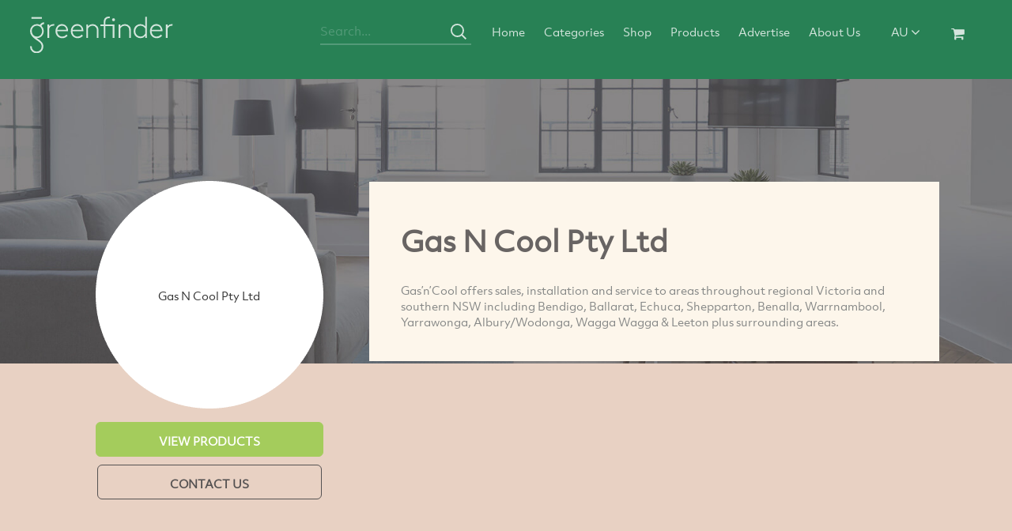

--- FILE ---
content_type: text/html; charset=utf-8
request_url: https://www.greenfinder.com.au/Home/Gas-N-Cool-Pty-Ltd
body_size: 8563
content:


<!DOCTYPE html>
<html lang="en">
<head><meta charset="utf-8" /><meta http-equiv="X-UA-Compatible" content="IE=edge" /><meta name="viewport" content="width=device-width, initial-scale=1" />
    <!-- The above 3 meta tags *must* come first in the head; any other head content must come *after* these tags -->
    <title>
	Gas N Cool Pty Ltd
</title>
    <!-- Bootstrap -->
    <link href="/css/bootstrap.min.css" rel="stylesheet" /><link href="/css/slider_animation.css" rel="stylesheet" /><link href="/font-awesome/css/font-awesome.css" rel="stylesheet" /><link href="https://fonts.googleapis.com/css?family=Satisfy" rel="stylesheet" /><link rel="shortcut icon" href="/images/favicon.ico" /><link href="/css/rubick_pres.css" rel="stylesheet" /><link href="/css/style.css?ver=1.2" rel="stylesheet" /><link href="/css/iphone.css" rel="stylesheet" /><link rel="stylesheet" href="/css/bootstrapValidator.css" /><link rel="stylesheet" href="/css/notification-css/ns-default.css" /><link rel="stylesheet" href="/css/notification-css/ns-style-growl.css" />
    <!-- HTML5 shim and Respond.js for IE8 support of HTML5 elements and media queries -->
    <!-- WARNING: Respond.js doesn't work if you view the page via file:// -->
    <!--[if lt IE 9]>
    <script src="https://oss.maxcdn.com/html5shiv/3.7.3/html5shiv.min.js"></script>
    <script src="https://oss.maxcdn.com/respond/1.4.2/respond.min.js"></script>
    <![endif]-->
    <script>
        function validateSearch() {
            var term2 = document.forms["mySearchForm1"]["search"].value;

            if (term2 == "") {
                alert("Please enter a search phrase");
                validated = false;
                return false;
            }
        }
    </script>
	
	<script src="https://ajax.googleapis.com/ajax/libs/jquery/1.12.4/jquery.min.js">
	</script>
<link rel="canonical" href="https://www.greenfinder.com.au/Home/Gas-N-Cool-Pty-Ltd" />

<link rel="shortcut icon" href="/favicon.ico" type="image/x-icon" />
<link rel="icon" href="/favicon.ico" type="image/x-icon" />
<meta name="keywords" content="Gas N Cool Pty Ltd" />
<meta name="description" content="Gas’n’Cool offers sales, installation and service to areas throughout regional Victoria and southern NSW including Bendigo, Ballarat, Echuca, Shepparton, Benalla, Warrnambool, Yarrawonga, Albury/Wodonga," />
<meta name="robots" content="index, follow" />
</head>
<body>
    <!-----navigation start here----->
    <div id="wrapper">

        <div id="header">
            <div class="nav-bg-business">
                <div class="navbar-wrapper">
                    <nav class="navbar navbar-inverse navbar-static-top">
                        <div class="navbar-header">
                            <button type="button" class="navbar-toggle collapsed" data-toggle="collapse" data-target="#navbar" data-target-2=".navbar-collapse" aria-expanded="false" aria-controls="navbar">
                                <span class="sr-only"></span>
                                <span class="icon-bar"></span>
                                <span class="icon-bar"></span>
                                <span class="icon-bar"></span>
                            </button>
                            <div class="serach-display">
                                <span class="search-top-mobile">
                                    <img src="/images/mobile-nav-icon-search.svg" alt="mobile-icon">
                                </span>
                            </div>
                            <a class="" href="/">
                                <img src="/images/logo-green-directory.svg" class="logo" alt="logo" title="greenfinder">
                            </a>
                        </div>
                        <!-- Search bar used for mobile only -->
                        <div id="navbar" class="navbar-collapse collapse">
                            <ul class="nav navbar-nav inner">
                                <li class="cricl-logo visible-xs text-center menumakeli">
                                    <a href="/">
                                        <img src="/images/logo-FOOTER.svg" alt="logo footer">
                                    </a>
                                </li>
                                <li class="dropdown dropdown-mob-new visible-xs text-center menumakeli">
                                    <a href="#" class="dropdown-toggle" data-toggle="dropdown" role="button" aria-haspopup="true" aria-expanded="false">Australia
                                        <span class="fa fa-angle-down"></span>
                                    </a>
                                    <ul class="dropdown-menu">
                                        <li>
                                            <a href="https://www.greenfinder.com.au/">Australia</a>
                                        </li>
                                        <li>
                                            <a href="http://www.greendirectory.com/">USA</a>
                                        </li>
                                        <li>
                                            <a href="http://www.greendirectory.co.uk/">United Kingdom</a>
                                        </li>
                                        <li>
                                            <a href="http://www.greendirectory.co.nz/">NZ</a>
                                        </li>
                                        <li>
                                            <a href="http://www.greenfinder.ca/">Canada</a>
                                        </li>
                                        <li>
                                            <a href="http://www.greenfinder.co.za/">South Africa </a>
                                        </li>
                                        <li>
                                            <a href="http://www.greendirectory.in/">India</a>
                                        </li>
                                        <li>
                                            <a href="http://www.greendirectory.asia/">Asia</a>
                                        </li>
                                    </ul>
                                </li>
                                <li> 
                                    <form class="navbar-form visible-xs mob_searchfrm_toggle" action="/search.aspx" role="search" method="get">
                                        <span class="input input--hoshi">
                                            <input class="input__field input__field--hoshi" name="search" type="text" id="input-422" placeholder="Search...">
                                            <label class="input__label input__label--hoshi input__label--hoshi-color-1" for="input-422">
                                            </label>
                                            <!--<span class="fa fa-search fa-2x fin">-->
                                            <a href="#">
                                                <span class="search_icon_mob">
                                                    <img src="/images/mobile-nav-icon-search.svg" alt="nav icon">
                                                </span>
                                            </a>
                                        </span>
                                    </form>
                                </li>
                                <li class="search search-nav">
                                    <form class="navbar-form navbar-left search-business"  action="/search.aspx" method="get" name="mySearchForm1" onsubmit="return validateSearch();">
                                        <div class="col-sm-12 nav-search">
                                            <span class="input input--hoshi">
                                                <input class="input__field input__field--hoshi log_input" type="text" name="search" id="input-4" placeholder="Search...">
                                                <label class="input__label input__label--hoshi input__label--hoshi-color-1" for="input-4"></label>
                                            </span>
                                            <span class="button-search">
                                                <img src="/images/mobile-nav-icon-search.svg" alt="Greenfinder">
                                            </span>
                                        </div>
                                    </form>
                                </li>
                                <li class="categories-margin scroll-menu">
                                    <a href="/">Home
                                    </a>
                                </li>
                                <li class="scroll-menu">
                                    <a href="/categories.aspx">Categories
                                    </a>
                                </li>
                                <li class="scroll-menu">
                                    <a href="/shop/">Shop</a>
                                </li>
                                <li class="scroll-menu">
                                    <a href="/shop/products/">Products</a>
                                </li>
                                <li class="scroll-menu">
                                    <a class="business_scroll_bottom" href="/advertise.aspx">Advertise
                                    </a>
                                </li>
                                <li class="scroll-menu">
                                    <a href="/about-us.aspx">About Us</a>
                                </li>
                                <li class="scroll-menu dropdown dropdown-test-menuitems hidden-xs">
                                    <a href="#" class="dropdown-toggle" data-toggle="dropdown" role="button" aria-haspopup="true" aria-expanded="true">AU
                                        <span class="fa fa-angle-down"></span>
                                    </a>
                                    <ul class="dropdown-menu">
                                        <li>
                                            <a href="https://www.greenfinder.com.au/" target="_blank">Australia
                                            </a>
                                        </li>
                                        <li>
                                            <a href="http://www.greendirectory.com/" target="_blank">USA
                                            </a>
                                        </li>
                                        <li>
                                            <a href="http://www.greendirectory.co.uk/" target="_blank">United Kingdom
                                            </a>
                                        </li>
                                        <li>
                                            <a href="http://www.greendirectory.co.nz/" target="_blank">NZ
                                            </a>
                                        </li>
                                        <li>
                                            <a href="http://www.greenfinder.ca/" target="_blank">Canada
                                            </a>
                                        </li>
                                        <li>
                                            <a href="http://www.greenfinder.co.za/" target="_blank">South Africa
                                            </a>
                                        </li>
                                        <li>
                                            <a href="http://www.greendirectory.in/" target="_blank">India
                                            </a>
                                        </li>
                                        <li>
                                            <a href="http://www.greendirectory.asia/" target="_blank">Asia
                                            </a>
                                        </li>
                                    </ul>
                                </li>
                                <li class="scroll-menu cart">
                                    <a href="/shop/products/">
                                        <span class="li-img">
                                            <i class="fa fa-shopping-cart fa-lg"></i>
                                        </span>
                                    </a>
                                </li>
                            </ul>
                        </div>
                    </nav>
                </div>
            </div>
        </div>

        <!--navigation end here-->
        <!-----navigation end here----->

        <!-----view products start here----->

        
        

    <script src="https://www.google.com/recaptcha/api.js" async defer></script>
    <script src="https://www.google.com/recaptcha/api.js?onload=onloadCallback&render=explicit" async defer>
    </script>


	<script type="text/javascript">
      
       function validateCaptcha() {

           if (grecaptcha.getResponse() == "") {
               alert("Verify you are not a robot!");
               return false;
           }
       }
   </script>

    <!-----view products start here----->
    <div class="miessence-bg" style="background-image: url(/images/backgrounds/Home-bg-dark.jpg) !important;">
        <div class="col-md-4 text-center">
            <div class="miessence-logo">
                <span class="miess-bg">
                    Gas N Cool Pty Ltd
                </span>
            </div>
            
                <div class="product-view">
                    <a class="btn btn-lg btn-primary tesla view-product" role="button">VIEW PRODUCTS</a>
                </div>
            
            <div class="view-product-button">
                <a class="btn btn-lg btn-primary tesla cont" data-toggle="modal" data-target="#myModal" href="#" role="button">CONTACT US</a>
                <!-- Trigger the modal with a button -->
                <!-- Modal -->
                <div id="myModal" class="modal fade business-popup" role="dialog">
                    <div class="modal-dialog">
                        <!-- Modal content-->
                        <div class="modal-content">
                            <div class="modal-header">
                                <button type="button" class="close" data-dismiss="modal">
                                    &times;
             
                                </button>
                                <div class="green-companies-heading ">
                                    Contact Gas N Cool Pty Ltd
                                </div>
                            </div>
                            <div class="modal-body business_popup">
                                <form data-toggle="validator" id="defaultForm" onsubmit="return validateCaptcha();">
                                    <input type="hidden" name="urlName" value="Gas-N-Cool-Pty-Ltd">
                                    <input type="hidden" name="pageType" value="company">
                                    <input type="hidden" name="newsID" value="0">
                                    <div class="col-sm-12">
                                        <span class="input input--hoshi form-group ">
                                            <input class="input__field input__field--hoshi" type="text" id="input-5" placeholder="Name" name="name">
                                            <label class="input__label input__label--hoshi input__label--hoshi-color-2" for="input-5">
                                                <span class="your-svg">
                                                    <img src="/images/form-icon-name.svg" class="your">
                                                </span>
                                                <span class="focus-svg">
                                                    <img src="/images/form-icon-yellow-name.svg" class="your">
                                                </span>
                                            </label>
                                        </span>
                                    </div>
                                    <div class="col-sm-12">
                                        <span class="input input--hoshi form-group">
                                            <input class="input__field input__field--hoshi" type="text" id="input-5" placeholder="Email" name="email">
                                            <label class="input__label input__label--hoshi input__label--hoshi-color-2" for="input-5">
                                                <span class="your-svg email-widht">
                                                    <img src="/images/form-icon-email.svg" class="your">
                                                </span>
                                                <span class="focus-svg email-widht">
                                                    <img src="/images/form-icon-yellow-email.svg" class="your">
                                                </span>
                                            </label>
                                        </span>
                                    </div>
                                    <div class="col-sm-12">
                                        <span class="input input--hoshi form-group">
                                            <input class="input__field input__field--hoshi" type="text" id="input-5" placeholder="Phone Number" name="p_name">
                                            <label class="input__label input__label--hoshi input__label--hoshi-color-2" for="input-5">
                                                <span class="your-svg">
                                                    <img src="/images/form-icon-phone.svg" class="your">
                                                </span>
                                                <span class="focus-svg">
                                                    <img src="/images/form-icon-yellow-phone.svg" class="your">
                                                </span>
                                            </label>
                                        </span>
                                    </div>
                                    <div class="col-sm-12">
                                        <span class="input input--hoshi form-group">
                                            <input class="input__field input__field--hoshi" type="text" id="input-5" placeholder="Postcode" name="zip">
                                            <label class="input__label input__label--hoshi input__label--hoshi-color-2" for="input-5">
                                                <span class="your-svg">
                                                    <img src="/images/form-icon-location.svg" class="your">
                                                </span>
                                                <span class="focus-svg">
                                                    <img src="/images/form-icon-yellow-location.svg" class="your">
                                                </span>
                                            </label>
                                        </span>
                                    </div>
                                    <div class="col-sm-12 model-message">
                                        <span class="input input--hoshi">
                                            <textarea class="form-control " rows="6" name="message" id="message" rows="4" cols="50" placeholder="Message"></textarea>
                                        </span>
                                    </div>
									
									<style>
										.g-recaptcha {
											width: desired_width;

											border-radius: 4px;
											border-right: 1px solid #d8d8d8;
											overflow: hidden;
										}
									</style>
									
									
                                    <div class="col-md-12 capcha-margin text-center">
                                        <div class="g-recaptcha" 
													id="html_element" 
													data-theme="light"
													data-sitekey="6Lfgx-cUAAAAAFpooX4_BAyDcgtkXcbqrHPKzI0U">
                                        </div>
                                    </div>
                                    <div class="model-box-button">
                                        <input id="sub" type="submit" name="submit" value="SEND MESSAGE" class="nodel-button-bus">
                                        <!--<a class="btn btn-lg btn-primary nodel-button-bus" href="#" role="button">SEND MESSAGE</a>-->
                                    </div>
                                </form>

                                <script src="https://www.google.com/recaptcha/api.js?onload=onloadCallback&render=explicit"
                            async defer>
                        </script>
                            </div>
                        </div>
                    </div>
                </div>
            </div>
        </div>
        <div class="col-md-8">
            <div class="heath-section">
                <div class="beneficial">
                    <div class="sub-health">
                        <h1>Gas N Cool Pty Ltd</h1>
                    </div>
                </div>
                <div class="health-text">
                    Gas’n’Cool offers sales, installation and service to areas throughout regional Victoria and southern NSW including Bendigo, Ballarat, Echuca, Shepparton, Benalla, Warrnambool, Yarrawonga, Albury/Wodonga, Wagga Wagga & Leeton plus surrounding areas.
                </div>
            </div>
        </div>
    </div>

    <!-----view products start here----->
    
    <!--- Most Popular section end here--->
    
        <div class="miessence-slider" id="view-product-down">
            <div class="green-companies-heading ">
                <h2>Gas N Cool Pty Ltd Products</h2>
            </div>
            <div class="container-fluid hidden-xs">
                <div class="row">
                    <div class="col-xs-12 col-sm-12 col-md-12">
                        <div class="carousel slide itemslider" id="itemslider" data-interval="false">
                            <!-- Indicators -->
                            <ol class="carousel-indicators">
                                
                            </ol>
                            <div class="carousel-inner">
                                <div class="item active">
              <div class="col-xs-12 col-sm-6 col-md-3  text-center">
                <div class="first-miessence">
                  <a href="/Home/Gas-N-Cool-Pty-Ltd/Energy-Efficient-ways-to-Cool-down-and-Heat-up-n5488">
                    <img src="https://images.greenfinder.com.au/uploads/news/Energy-Efficient-ways-to-Cool-down-and-Heat-up-5488.jpg" class="img-responsive center-block" alt="Energy Efficient ways to Cool down and Heat up">
                  </a>
                  <div class="alkalising"><a href="/Home/Gas-N-Cool-Pty-Ltd/Energy-Efficient-ways-to-Cool-down-and-Heat-up-n5488">Energy Efficient ways to Cool down and Heat up</a>
                  </div>
                </div>
              </div>
            </div>

                            </div>
                            
                        </div>
                    </div>
                </div>
            </div>
        </div>
    
    <!----mobile screen----->

    <div class="mobile-product-slider-seciton">
        <div class="miessence-products-mobile hidden-lg hidden-md hidden-sm">
                          <div Class="alkalising-mobile-product-sction">
                <div class="first-miessence">
                  <a href="/Home/Gas-N-Cool-Pty-Ltd/Energy-Efficient-ways-to-Cool-down-and-Heat-up-n5488">
                    <img src="https://images.greenfinder.com.au/uploads/news/Energy-Efficient-ways-to-Cool-down-and-Heat-up-5488.jpg" class="img-responsive center-block" alt="Energy Efficient ways to Cool down and Heat up">
                  </a>
                  <div class="alkalising"><a href="/Home/Gas-N-Cool-Pty-Ltd/Energy-Efficient-ways-to-Cool-down-and-Heat-up-n5488">Energy Efficient ways to Cool down and Heat up</a>
                  </div>
                </div>
                  </div>

        </div>

    </div>
    <!----mobile screen----->


    <!--- Most Popular section end here--->
    <!--- art html section end here--->
    

    <!--- arb section end here--->

    <!----Related porduct---->
    <!--------------------->
    <div class="related-product">
        <div class="col-md-2 col-sm-12">
            <div class="related-heading business_related_heading">
                <h3>Related Categories
      </h3>
            </div>
        </div>
        <div class="col-md-10 col-sm-12">
            <li><a class="btn btn-lg btn-primary product-button" href="/Solar/Eco-Heating" role="button">Eco Heating</a></li><li><a class="btn btn-lg btn-primary product-button" href="/Home/Eco-Heating-And-Cooling" role="button">Eco Heating And Cooling</a></li><li><a class="btn btn-lg btn-primary product-button" href="/Home/Eco-Heating-Solutions" role="button">Eco Heating Solutions</a></li><li><a class="btn btn-lg btn-primary product-button" href="/Home/Eco-Home-Heating" role="button">Eco Home Heating</a></li>
            <li>
                <a href="/Home" id="MasterCenterContent_ltlPrimaryCategoryMore" role="button" class="btn btn-lg btn-primary product-button" title="View more Home companies &amp; products">Home</a>
            </li>
        </div>
    </div>
    <!--------------------->
    <!----Related porduct---->
    <!--------------------->

    <!--- map section here---->
    
        <div class="map-section" id="map" style="height: 400px">
        </div>
    
    <!--- map section here---->

    


    <link rel="stylesheet" href="/maps/leaflet.css">
<link rel="stylesheet" href"/maps/style.css">
<div id="map"></div>
<script src="/maps/leaflet.js"></script>
<script type="text/javascript">
        var map;
        var ajaxRequest;
        var plotlist;
        var plotlayers = [];

        // Init Open Street Maps
        function initmap() {
            // set up the map
            map = new L.Map('map');
            var osmUrl = 'https://{s}.tile.openstreetmap.org/{z}/{x}/{y}.png';
            var osmAttrib = 'Map data © <a href="https://openstreetmap.org">OpenStreetMap</a> contributors';
            var osm = new L.TileLayer(osmUrl, { minZoom: 2, maxZoom: 19, attribution: osmAttrib });
            map.setView(new L.LatLng(-36.77, 144.2769), 17);
            map.addLayer(osm);

            var marker = L.marker([-36.77, 144.2769]).addTo(map);
            marker.bindPopup("<strong>Gas N Cool Pty Ltd</strong><br />7 Stanley St<br />Bendigo, VIC 3550<br />T: 03 54442807<br />");
        }

        initmap();
    </script>



        
<div class="miessence-slider bundles hidden-xs top-spc home-pnl">
    <!--<span class="spac-top"></span>-->
    <style>
        .gogreenheader {
            text-align: center !important;
            font-weight: 500 !important;
            padding: 30px 0 10px 0 !important;
            color: #686463 !important;
            font-size: 22pt;
        }

        .gogreensubtext {
            text-align: center !important;
            display: block;
            margin-block-start: 1.33em;
            margin-block-end: 1.33em;
            margin-inline-start: 0px;
            margin-inline-end: 0px;
            font-weight: 900;
            color: #716e6e;
            font-size: 14px;
        }

        .localmargin {
            margin-bottom: 0px !important;
            margin-top: 0px !important;
        }
    </style>

    <div class="featured localmargin">
        <div class="featured-heading no-padding">
            <h4 class="gogreenheader">Go Net Zero today</h4>
        </div>
        <span class="gogreensubtext">Reduce your Carbon Footprint with one of our Carbon-Zero packages</span>
    </div>
    
    <div class="first-row">
        <div class="beneficial collect-headings">
            <div class="col-sm-12 sub-health localmargin">
                <h5>
                    Carbon-Zero Me
                    <span style="font-size: 14px"><a href="https://www.greenfinder.com.au/shop/">more</a></span>
                </h5>
            </div>
        </div>
        <span style="width: 100%; padding:10px 0; clear:both; float: left;">
            <div class="col-xs-12 col-sm-6 col-md-3 text-center">
                <div class="first-miessence home-pro">
                    <div class="alkalising-pack home-pro" style=" padding-top: 6% !important;">
                        <p><a href="https://www.greenfinder.com.au/carbon-calculator/index.html">CARBON CALCULATOR</a></p>
                        <p class="sub-title">Calculate your Carbon</p>
                        <p></p>
                    </div>
                    <a href="https://www.greenfinder.com.au/carbon-calculator/index.html" style="height: 150px;">
                        <img src="https://www.greenfinder.com.au/shop/images/startup.png" height="150px" class="img-responsive center-block" alt="product">
                    </a>
                    <h5 class="text-center">Free <!-- p/month --></h5>

                    <div>
                        <a style="width: 120px;" class="btn btn-lg btn-primary product-button" href="https://www.greenfinder.com.au/carbon-calculator/index.html" role="button">VIEW</a>
                    </div>
                </div>
            </div>

            <div class="col-xs-12 col-sm-6 col-md-3 text-center">
                <div class="first-miessence home-pro">
                    <div class="alkalising-pack home-pro" style=" padding-top: 12% !important;">
                        <p><a href="https://www.greenfinder.com.au/shop/products/neutraliser.html">NEUTRALISER</a></p>
                        <p class="sub-title">2 Trees</p>
                        <p></p>
                    </div>
                    <a href="https://www.greenfinder.com.au/shop/products/neutraliser.html" style="height: auto !important;">
                        <img src="https://www.greenfinder.com.au/shop/images/02-zero-carbon-me-neutraliser.jpg" class="img-responsive center-block" alt="product">
                    </a>
                    <h5 class="text-center">$8 <!-- p/month --></h5>

                    <div>
                        <a style="width: 120px;" class="btn btn-lg btn-primary product-button" href="https://www.greenfinder.com.au/shop/products/neutraliser.html" role="button">VIEW</a>
                    </div>

                </div>
            </div>

            <div class="col-xs-12 col-sm-6 col-md-3  text-center">
                <div class="first-miessence home-pro">
                    <div class="new-tag"></div>
                    <div class="alkalising-pack home-pro" style=" padding-top: 12% !important;">
                        <p><a href="https://www.greenfinder.com.au/shop/products/green-warrior.html">GREEN WARRIOR</a></p>
                        <p class="sub-title">5 Trees</p>
                        <p></p>
                    </div>
                    <a href="https://www.greenfinder.com.au/shop/products/green-warrior.html" style="height: auto !important;">
                        <img src="https://www.greenfinder.com.au/shop/images/02-zero-carbon-me-green-warrior.jpg" class="img-responsive center-block custom_img_size1" alt="product">
                    </a>
                    <h5 class="text-center">$18 <!-- p/month --></h5>

                    <div>
                        <a style="width: 120px;" class="btn btn-lg btn-primary product-button" href="https://www.greenfinder.com.au/shop/products/green-warrior.html" role="button">VIEW</a>
                    </div>
                </div>
            </div>
            <div class="col-xs-12 col-sm-6 col-md-3  text-center">
                <div class="first-miessence home-pro">
                    <div class="new-tag"></div>
                    <div class="alkalising-pack home-pro" style=" padding-top: 12% !important;">
                        <p><a href="https://www.greenfinder.com.au/shop/products/planet-saviour.html">PLANET SAVIOR</a></p>
                        <p class="sub-title">12 Trees </p>
                        <p></p>
                    </div>
                    <a href="https://www.greenfinder.com.au/shop/products/planet-saviour.html" style="height: auto !important;">
                        <img src="https://www.greenfinder.com.au/shop/images/03-zero-carbon-me-planet.jpg" class="img-responsive center-block" alt="product">
                    </a>
                    <h5 class="text-center">$38 <!-- p/month --></h5>

                    <div>
                        <a style="width: 120px;" class="btn btn-lg btn-primary product-button" href="https://www.greenfinder.com.au/shop/products/planet-saviour.html" role="button">VIEW</a>
                    </div>
                </div>
            </div>
        </span>
    </div>
</div>
<!--------------------->
<!---contact  section start here--->
<div class="contact-section" id="section_addbusiness">
    <div class="container">
        <section class="content">
            <div class="form-heading">
                Add Your Business
            </div>
            <form data-toggle="validator" id="AddYourBusiness" action="/add-business.aspx" method="get">
                <div class="col-sm-4">

                    <span class="input input--hoshi form-group">
                        <input class="input__field input__field--hoshi" type="text" id="input-4" placeholder="Your Business" name="business">
                        <label class="input__label input__label--hoshi input__label--hoshi-color-1" for="input-4">
                            <span class="your-svg">
                                <img src="/images/footer-icon-white-business-name.svg" alt="Your Business" class="your">
                            </span>
                            <span class="focus-svg">
                                <img src="/images/footer-icon-yellow-business-name.svg" alt="Your Business" class="your">
                            </span>
                        </label>
                    </span>
                </div>
                <div class="col-sm-4">
                    <span class="input input--hoshi form-group">
                        <input class="input__field input__field--hoshi" type="text" id="input-5" placeholder="Name" name="name">
                        <label class="input__label input__label--hoshi input__label--hoshi-color-2" for="input-5">
                            <span class="your-svg">
                                <img src="/images/footer-icon-white-name.svg" alt="Name" class="your">
                            </span>
                            <span class="focus-svg">
                                <img src="/images/footer-icon-yellow-name.svg" alt="Name" class="your">
                            </span>
                        </label>
                    </span>
                </div>
                <div class="col-sm-4">
                    <span class="input input--hoshi form-group">
                        <input class="input__field input__field--hoshi" type="text" id="input-6" placeholder="Email" name="email">
                        <label class="input__label input__label--hoshi input__label--hoshi-color-3" for="input-6">
                            <span class="your-svg">
                                <img src="/images/footer-icon-white-email.svg" alt="Email" class="your">
                            </span>
                            <span class="focus-svg">
                                <img src="/images/footer-icon-yellow-email.svg" alt="Email" class="your">
                            </span>
                        </label>
                    </span>
                </div>
                <div class="button-business text-center">
                    <div class="form-group">
                        <div class="col-sm-12">
                            <button id="contacts-submit" type="submit" class="btn btn-default btn-info">
                                CONTINUE
                            </button>
                        </div>
                    </div>
                </div>
            </form>
        </section>
    </div>
</div>
<!---contact  section end here--->


<!---footer  section start here--->
<div class="footer-bg">
    <div class="footer-below container">
        <div class="col-sm-3 footer-icon-social hidden-xs hidden-sm text-center">
            <div class="cricl-logo">
                <a href="/">
                    <img src="/images/logo-FOOTER.svg" alt="footer">
                </a>
            </div>
            <div class="social-icon">
                <ul>
                    <li>
                        <a href="https://www.facebook.com/Greenfinder/" target="_blank">
                            <svg xmlns="http://www.w3.org/2000/svg" viewBox="0 0 51.82 51.82">
                                <g id="Layer_2h" data-name="Layer 2">
                                    <g id="Layer_1-25" data-name="Layer 1">
                                        <path class="cls-1" d="M25.91,51.41A25.5,25.5,0,1,0,.41,25.91a25.5,25.5,0,0,0,25.5,25.5Z" />
                                        <path class="cls-2" d="M27,37.28H22.49V26.62H20.23V22.94h2.26V20.74c0-3,1.28-4.78,4.9-4.78h3v3.68H28.53c-1.41,0-1.5.51-1.5,1.47v1.84h3.42L30,26.62H27V37.28Zm0,1" />
                                    </g>
                                </g>
                            </svg>
                        </a>
                    </li>
                    <li>
                        <a href="https://twitter.com/GreenfinderAU" target="_blank">
                            <svg xmlns="http://www.w3.org/2000/svg" viewBox="0 0 51.82 51.82">
                                <g id="Layer_2j" data-name="Layer 2">
                                    <g id="Layer_1-26" data-name="Layer 1">
                                        <path class="cls-1" d="M25.91,51.41A25.5,25.5,0,1,0,.41,25.91a25.5,25.5,0,0,0,25.5,25.5Z" />
                                        <path class="cls-2" d="M33.93,21.36A4.18,4.18,0,0,0,35.69,19a7.75,7.75,0,0,1-2.54,1,3.89,3.89,0,0,0-2.92-1.33,4.11,4.11,0,0,0-4,4.21,4.41,4.41,0,0,0,.1,1,11.16,11.16,0,0,1-8.23-4.4,4.38,4.38,0,0,0-.54,2.12,4.28,4.28,0,0,0,1.78,3.51,3.85,3.85,0,0,1-1.81-.53v.05a4.16,4.16,0,0,0,3.21,4.13,3.72,3.72,0,0,1-1.05.15,3.76,3.76,0,0,1-.75-.07,4,4,0,0,0,3.73,2.93,7.76,7.76,0,0,1-5,1.8,7.54,7.54,0,0,1-1-.06,10.89,10.89,0,0,0,6.12,1.89c7.35,0,11.37-6.42,11.37-12,0-.18,0-.37,0-.54a8.35,8.35,0,0,0,2-2.18,7.66,7.66,0,0,1-2.29.66Zm0,0" />
                                    </g>
                                </g>
                            </svg>
                        </a>
                    </li>
                    <li>
                        <a href="https://www.instagram.com/greenfinder_au/" target="_blank">
                            <svg xmlns="http://www.w3.org/2000/svg" viewBox="0 0 51.82 51.82">
                                <g id="Layer_2l" data-name="Layer 2">
                                    <g id="Layer_1-28" data-name="Layer 1">
                                        <path class="cls-1" d="M25.91,51.41A25.5,25.5,0,1,0,.41,25.91a25.5,25.5,0,0,0,25.5,25.5Z" />
                                        <path class="cls-2" d="M25.93,22.43a3.5,3.5,0,1,0,3.5,3.5A3.5,3.5,0,0,0,25.93,22.43Zm10.42-.85A7.71,7.71,0,0,0,35.86,19,5.37,5.37,0,0,0,32.79,16a7.7,7.7,0,0,0-2.55-.49c-1.12-.05-1.48-.06-4.33-.06s-3.21,0-4.33.06A7.7,7.7,0,0,0,19,16,5.37,5.37,0,0,0,16,19a7.71,7.71,0,0,0-.49,2.55c-.05,1.12-.06,1.48-.06,4.33s0,3.21.06,4.33A7.71,7.71,0,0,0,16,32.79,5.37,5.37,0,0,0,19,35.86a7.71,7.71,0,0,0,2.55.49c1.12.05,1.48.06,4.33.06s3.21,0,4.33-.06a7.71,7.71,0,0,0,2.55-.49,5.37,5.37,0,0,0,3.07-3.07,7.71,7.71,0,0,0,.49-2.55c.05-1.12.06-1.48.06-4.33S36.4,22.7,36.35,21.58ZM25.93,31.88a5.95,5.95,0,1,1,5.95-5.95A5.95,5.95,0,0,1,25.93,31.88Zm6-10.63a1.45,1.45,0,1,1,1.45-1.45A1.45,1.45,0,0,1,32,21.26Z" />
                                    </g>
                                </g>
                            </svg>
                        </a>
                    </li>
                    <li>
                        <a href="https://www.linkedin.com/company/greenfinder/" target="_blank">
                            <svg xmlns="http://www.w3.org/2000/svg" viewBox="0 0 51.82 51.82">
                                <g id="Layer_2z" data-name="Layer 2">
                                    <g id="Layer_1-29" data-name="Layer 1">
                                        <path class="cls-1" d="M25.91,51.41A25.5,25.5,0,1,0,.41,25.91a25.5,25.5,0,0,0,25.5,25.5Z" />
                                        <path class="cls-2" d="M17.11,22.59h3.61v12.6H17.11V22.59ZM18.82,21h0a2.19,2.19,0,0,1,.05-4.37,2.19,2.19,0,1,1,0,4.37ZM35.18,35.18h-4.1V28.66c0-1.71-.64-2.87-2.05-2.87a2.1,2.1,0,0,0-2,1.54,3.14,3.14,0,0,0-.09,1v6.82H22.93s.05-11.55,0-12.6H27v2a3.67,3.67,0,0,1,3.61-2.1c2.57,0,4.59,1.81,4.59,5.71v7Z" />
                                    </g>
                                </g>
                            </svg>
                        </a>
                    </li>
                </ul>
            </div>
        </div>
        <div class="col-md-1 col-sm-12">
        </div>
        <div class="col-md-7 col-sm-12 footer-cont-form">
            <form data-toggle="validator" id="Newsletterone">
                    <div class="subscrible-section">
                        <div class="sub-heading">
                            Greenfinder Newsletter
                        </div>
                        <div class="col-sm-4">
                            <span class="input input--hoshi form-group">
                                <input class="input__field input__field--hoshi" type="text" id="input-5" placeholder="Name" name="name">
                                <label class="input__label input__label--hoshi input__label--hoshi-color-2" for="input-5">
                                    <span class="your-svg">
                                        <img src="/images/footer-icon-white-name.svg" class="your" alt="name">
                                    </span>
                                    <span class="focus-svg">
                                        <img src="/images/footer-icon-yellow-name.svg" class="your" alt="yellow">
                                    </span>
                                </label>
                            </span>
                        </div>
                        <div class="col-sm-5 email-field-footer">
                            <span class="input input--hoshi form-group">
                                <input class="input__field input__field--hoshi" type="text" id="input-62" placeholder="Email" name="email">
                                <label class="input__label input__label--hoshi input__label--hoshi-color-3" for="input-62">
                                    <span class="your-svg">
                                        <img src="/images/footer-icon-white-email.svg" class="your" alt="email">
                                    </span>
                                    <span class="focus-svg">
                                        <img src="/images/footer-icon-yellow-email.svg" class="your " alt="yellow email">
                                    </span>
                                </label>
                            </span>
                        </div>
                        <div class="col-sm-3 newsletter-btn">
                            <div class="form-group">
                                <div class="col-sm-12 newsletter-btn-inner">
                                    <button id="contacts-submit" type="submit" class="btn btn-default btn-info">
                                        SUBSCRIBE
                                    </button>
                                </div>
                            </div>
                        </div>
                    </div>
                
            </form>
        </div>
        <!-- small screen icon -->
        <div class="col-md-6 col-sm-12 footer-social-second hidden-lg ">
            <div class="cricl-logo ">
                <a href="/">
                    <img src="/images/logo-FOOTER.svg" alt="logo footer">
                </a>
            </div>
            <div class="social-icon">
                <ul>
                    <li>
                        <a href="https://www.facebook.com/Greenfinder/" target="_blank">
                            <svg xmlns="http://www.w3.org/2000/svg" viewBox="0 0 51.82 51.82">
                                <g id="Layer_2c" data-name="Layer 2">
                                    <g id="Layer_1-2i" data-name="Layer 1">
                                        <path class="cls-1" d="M25.91,51.41A25.5,25.5,0,1,0,.41,25.91a25.5,25.5,0,0,0,25.5,25.5Z" />
                                        <path class="cls-2" d="M27,37.28H22.49V26.62H20.23V22.94h2.26V20.74c0-3,1.28-4.78,4.9-4.78h3v3.68H28.53c-1.41,0-1.5.51-1.5,1.47v1.84h3.42L30,26.62H27V37.28Zm0,1" />
                                    </g>
                                </g>
                            </svg>
                        </a>
                    </li>
                    <li>
                        <a href="https://twitter.com/GreenfinderAU" target="_blank">
                            <svg xmlns="http://www.w3.org/2000/svg" viewBox="0 0 51.82 51.82">
                                <g id="Layer_2v" data-name="Layer 2">
                                    <g id="Layer_1-2u" data-name="Layer 1">
                                        <path class="cls-1" d="M25.91,51.41A25.5,25.5,0,1,0,.41,25.91a25.5,25.5,0,0,0,25.5,25.5Z" />
                                        <path class="cls-2" d="M33.93,21.36A4.18,4.18,0,0,0,35.69,19a7.75,7.75,0,0,1-2.54,1,3.89,3.89,0,0,0-2.92-1.33,4.11,4.11,0,0,0-4,4.21,4.41,4.41,0,0,0,.1,1,11.16,11.16,0,0,1-8.23-4.4,4.38,4.38,0,0,0-.54,2.12,4.28,4.28,0,0,0,1.78,3.51,3.85,3.85,0,0,1-1.81-.53v.05a4.16,4.16,0,0,0,3.21,4.13,3.72,3.72,0,0,1-1.05.15,3.76,3.76,0,0,1-.75-.07,4,4,0,0,0,3.73,2.93,7.76,7.76,0,0,1-5,1.8,7.54,7.54,0,0,1-1-.06,10.89,10.89,0,0,0,6.12,1.89c7.35,0,11.37-6.42,11.37-12,0-.18,0-.37,0-.54a8.35,8.35,0,0,0,2-2.18,7.66,7.66,0,0,1-2.29.66Zm0,0" />
                                    </g>
                                </g>
                            </svg>
                        </a>
                    </li>
                    <li>
                        <a href="https://www.instagram.com/greenfinder_au/" target="_blank">
                            <svg xmlns="http://www.w3.org/2000/svg" viewBox="0 0 51.82 51.82">
                                <g id="Layer_2n" data-name="Layer 2">
                                    <g id="Layer_1-2m" data-name="Layer 1">
                                        <path class="cls-1" d="M25.91,51.41A25.5,25.5,0,1,0,.41,25.91a25.5,25.5,0,0,0,25.5,25.5Z" />
                                        <path class="cls-2" d="M25.93,22.43a3.5,3.5,0,1,0,3.5,3.5A3.5,3.5,0,0,0,25.93,22.43Zm10.42-.85A7.71,7.71,0,0,0,35.86,19,5.37,5.37,0,0,0,32.79,16a7.7,7.7,0,0,0-2.55-.49c-1.12-.05-1.48-.06-4.33-.06s-3.21,0-4.33.06A7.7,7.7,0,0,0,19,16,5.37,5.37,0,0,0,16,19a7.71,7.71,0,0,0-.49,2.55c-.05,1.12-.06,1.48-.06,4.33s0,3.21.06,4.33A7.71,7.71,0,0,0,16,32.79,5.37,5.37,0,0,0,19,35.86a7.71,7.71,0,0,0,2.55.49c1.12.05,1.48.06,4.33.06s3.21,0,4.33-.06a7.71,7.71,0,0,0,2.55-.49,5.37,5.37,0,0,0,3.07-3.07,7.71,7.71,0,0,0,.49-2.55c.05-1.12.06-1.48.06-4.33S36.4,22.7,36.35,21.58ZM25.93,31.88a5.95,5.95,0,1,1,5.95-5.95A5.95,5.95,0,0,1,25.93,31.88Zm6-10.63a1.45,1.45,0,1,1,1.45-1.45A1.45,1.45,0,0,1,32,21.26Z" />
                                    </g>
                                </g>
                            </svg>
                        </a>
                    </li>
                    <li>
                        <a href="https://www.linkedin.com/company/greenfinder/" target="_blank">
                            <svg xmlns="http://www.w3.org/2000/svg" viewBox="0 0 51.82 51.82">
                                <g id="Layer_2m" data-name="Layer 2">
                                    <g id="Layer_1-2b" data-name="Layer 1">
                                        <path class="cls-1" d="M25.91,51.41A25.5,25.5,0,1,0,.41,25.91a25.5,25.5,0,0,0,25.5,25.5Z" />
                                        <path class="cls-2" d="M17.11,22.59h3.61v12.6H17.11V22.59ZM18.82,21h0a2.19,2.19,0,0,1,.05-4.37,2.19,2.19,0,1,1,0,4.37ZM35.18,35.18h-4.1V28.66c0-1.71-.64-2.87-2.05-2.87a2.1,2.1,0,0,0-2,1.54,3.14,3.14,0,0,0-.09,1v6.82H22.93s.05-11.55,0-12.6H27v2a3.67,3.67,0,0,1,3.61-2.1c2.57,0,4.59,1.81,4.59,5.71v7Z" />
                                    </g>
                                </g>
                            </svg>
                        </a>
                    </li>
                </ul>
            </div>
        </div>




        <!-- mall screen icon -->
        <div class="footer-bottom">
            <div class="col-sm-4 copy-top hidden-xs hidden-sm">
                <div class="copy">
                    Copyright &copy; Greenfinder 2026
                </div>
            </div>
            <div class="col-md-8  col-sm-12 b-home hidden-xs text-right">
                <ul>
                    <li >
                        <a href="/">Home
                        </a>
                    </li>
                    <li >
                        <a href="/categories.aspx">Categories
                        </a>
                    </li>
                    <li>
                        <a href="/shop/">Shop</a>
                    </li>
                    <li >
                        <a href="/directory.aspx" class="active">Directory
                        </a>
                    </li>
                    <li >
                        <a href="/advertise.aspx">Advertise
                        </a>
                    </li>
                    <li >
                        <a href="/add-business.aspx">Add Business
                        </a>
                    </li>
                    <li >
                        <a href="/privacy-policy.aspx">Privacy
                        </a>
                    </li>
                    <li >
                        <a href="/about-us.aspx">About
                        </a>
                    </li>
                    <li >
                        <a href="/contact-us.aspx">Contact Us
                        </a>
                    </li>
                </ul>
            </div>
            <div class="col-sm-8 hidden-lg hidden-sm footer-md ">
                <ul>
					<li >
                        <a href="/">Home
                        </a>
                    </li>
					<li >
                        <a href="/categories.aspx">Categories
                        </a>
                    </li>
                    <li>
                        <a href="/shop/">Shop</a>
                    </li>
                    <li >
                        <a href="/directory.aspx" class="active">Directory
                        </a>
                    </li>
                    <li>
                        <a href="/shop/">Shop</a>
                    </li>
                    <li >
                        <a href="/advertise.aspx">Advertise
                        </a>
                    </li>
                    <li >
                        <a href="/privacy-policy.aspx">Privacy
                        </a>
                    </li>
                    <li >
                        <a href="/about-us.aspx">About
                        </a>
                    </li>
                    <li >
                        <a href="/contact-us.aspx">Contact Us
                        </a>
                    </li>
                </ul>
            </div>
            <div class="col-md-4 col-sm-12 copy-footer hidden-lg">
                <div class="copy">
                    Copyright &copy; Greenfinder 2026
                </div>
            </div>
        </div>
    </div>
</div>
<!---footer  section end here--->


<!-- Include all compiled plugins (below), or include individual files as needed -->
<script src='https://js.greenfinder.com.au/js/bootstrap.min.js'>
</script>
<script src='https://js.greenfinder.com.au/js/bootstrapValidator.js'>
</script>
<script src='https://js.greenfinder.com.au/js/modernizr.js'></script>
<script src='https://js.greenfinder.com.au/js/rubick_pres.js'>
</script>
<script src='https://js.greenfinder.com.au/js/jquery.bcSwipe.js'></script>
<script src='https://js.greenfinder.com.au/js/notification-js/classie.js'></script>
<script src='https://js.greenfinder.com.au/js/notification-js/modernizr.js'></script>
<script src='https://js.greenfinder.com.au/js/notification-js/notificationFx.js'></script>
<script src='https://js.greenfinder.com.au/js/custom.js?v=1.8'></script>

<script>
    jQuery(document).ready(function () {
        jQuery('.button-search').click(function () {
            jQuery('.navbar-left.search-business').submit();
        });
    });

    jQuery(document).ready(function () {
        jQuery('#AddYourBusiness #contacts-submit').click(function () {
            jQuery('#AddYourBusiness').submit();
        });
    });

    jQuery(document).ready(function () {
        jQuery('.category-selection li').click(function () {
            var selid = jQuery(this).text();
            if (selid == 'Enquiry type') {
                jQuery('.add-search .btn-select-value').css('color', '#C1BFB9');
                jQuery('input[name="Main_cat_add_business"]').val('');
            } else {
                jQuery('input[name="Main_cat_add_business"]').val(selid);
                jQuery('.add-search .btn-select-value').css('color', '#000');
            }
        });
    });

</script>

    </div>


    <!-- Global site tag (gtag.js) - Google Analytics -->
    <script async src="https://www.googletagmanager.com/gtag/js?id=UA-158663790-1"></script>
    <script>
        window.dataLayer = window.dataLayer || [];
        function gtag() { dataLayer.push(arguments); }
        gtag('js', new Date());

        gtag('config', 'UA-158663790-1');
    </script>
<script defer src="https://static.cloudflareinsights.com/beacon.min.js/vcd15cbe7772f49c399c6a5babf22c1241717689176015" integrity="sha512-ZpsOmlRQV6y907TI0dKBHq9Md29nnaEIPlkf84rnaERnq6zvWvPUqr2ft8M1aS28oN72PdrCzSjY4U6VaAw1EQ==" data-cf-beacon='{"version":"2024.11.0","token":"e3e37d6959754a88b09325f650f02cb1","r":1,"server_timing":{"name":{"cfCacheStatus":true,"cfEdge":true,"cfExtPri":true,"cfL4":true,"cfOrigin":true,"cfSpeedBrain":true},"location_startswith":null}}' crossorigin="anonymous"></script>
</body>
</html>


--- FILE ---
content_type: text/html; charset=utf-8
request_url: https://www.google.com/recaptcha/api2/anchor?ar=1&k=6Lfgx-cUAAAAAFpooX4_BAyDcgtkXcbqrHPKzI0U&co=aHR0cHM6Ly93d3cuZ3JlZW5maW5kZXIuY29tLmF1OjQ0Mw..&hl=en&v=PoyoqOPhxBO7pBk68S4YbpHZ&theme=light&size=normal&anchor-ms=20000&execute-ms=30000&cb=cq5yufx4olbq
body_size: 49297
content:
<!DOCTYPE HTML><html dir="ltr" lang="en"><head><meta http-equiv="Content-Type" content="text/html; charset=UTF-8">
<meta http-equiv="X-UA-Compatible" content="IE=edge">
<title>reCAPTCHA</title>
<style type="text/css">
/* cyrillic-ext */
@font-face {
  font-family: 'Roboto';
  font-style: normal;
  font-weight: 400;
  font-stretch: 100%;
  src: url(//fonts.gstatic.com/s/roboto/v48/KFO7CnqEu92Fr1ME7kSn66aGLdTylUAMa3GUBHMdazTgWw.woff2) format('woff2');
  unicode-range: U+0460-052F, U+1C80-1C8A, U+20B4, U+2DE0-2DFF, U+A640-A69F, U+FE2E-FE2F;
}
/* cyrillic */
@font-face {
  font-family: 'Roboto';
  font-style: normal;
  font-weight: 400;
  font-stretch: 100%;
  src: url(//fonts.gstatic.com/s/roboto/v48/KFO7CnqEu92Fr1ME7kSn66aGLdTylUAMa3iUBHMdazTgWw.woff2) format('woff2');
  unicode-range: U+0301, U+0400-045F, U+0490-0491, U+04B0-04B1, U+2116;
}
/* greek-ext */
@font-face {
  font-family: 'Roboto';
  font-style: normal;
  font-weight: 400;
  font-stretch: 100%;
  src: url(//fonts.gstatic.com/s/roboto/v48/KFO7CnqEu92Fr1ME7kSn66aGLdTylUAMa3CUBHMdazTgWw.woff2) format('woff2');
  unicode-range: U+1F00-1FFF;
}
/* greek */
@font-face {
  font-family: 'Roboto';
  font-style: normal;
  font-weight: 400;
  font-stretch: 100%;
  src: url(//fonts.gstatic.com/s/roboto/v48/KFO7CnqEu92Fr1ME7kSn66aGLdTylUAMa3-UBHMdazTgWw.woff2) format('woff2');
  unicode-range: U+0370-0377, U+037A-037F, U+0384-038A, U+038C, U+038E-03A1, U+03A3-03FF;
}
/* math */
@font-face {
  font-family: 'Roboto';
  font-style: normal;
  font-weight: 400;
  font-stretch: 100%;
  src: url(//fonts.gstatic.com/s/roboto/v48/KFO7CnqEu92Fr1ME7kSn66aGLdTylUAMawCUBHMdazTgWw.woff2) format('woff2');
  unicode-range: U+0302-0303, U+0305, U+0307-0308, U+0310, U+0312, U+0315, U+031A, U+0326-0327, U+032C, U+032F-0330, U+0332-0333, U+0338, U+033A, U+0346, U+034D, U+0391-03A1, U+03A3-03A9, U+03B1-03C9, U+03D1, U+03D5-03D6, U+03F0-03F1, U+03F4-03F5, U+2016-2017, U+2034-2038, U+203C, U+2040, U+2043, U+2047, U+2050, U+2057, U+205F, U+2070-2071, U+2074-208E, U+2090-209C, U+20D0-20DC, U+20E1, U+20E5-20EF, U+2100-2112, U+2114-2115, U+2117-2121, U+2123-214F, U+2190, U+2192, U+2194-21AE, U+21B0-21E5, U+21F1-21F2, U+21F4-2211, U+2213-2214, U+2216-22FF, U+2308-230B, U+2310, U+2319, U+231C-2321, U+2336-237A, U+237C, U+2395, U+239B-23B7, U+23D0, U+23DC-23E1, U+2474-2475, U+25AF, U+25B3, U+25B7, U+25BD, U+25C1, U+25CA, U+25CC, U+25FB, U+266D-266F, U+27C0-27FF, U+2900-2AFF, U+2B0E-2B11, U+2B30-2B4C, U+2BFE, U+3030, U+FF5B, U+FF5D, U+1D400-1D7FF, U+1EE00-1EEFF;
}
/* symbols */
@font-face {
  font-family: 'Roboto';
  font-style: normal;
  font-weight: 400;
  font-stretch: 100%;
  src: url(//fonts.gstatic.com/s/roboto/v48/KFO7CnqEu92Fr1ME7kSn66aGLdTylUAMaxKUBHMdazTgWw.woff2) format('woff2');
  unicode-range: U+0001-000C, U+000E-001F, U+007F-009F, U+20DD-20E0, U+20E2-20E4, U+2150-218F, U+2190, U+2192, U+2194-2199, U+21AF, U+21E6-21F0, U+21F3, U+2218-2219, U+2299, U+22C4-22C6, U+2300-243F, U+2440-244A, U+2460-24FF, U+25A0-27BF, U+2800-28FF, U+2921-2922, U+2981, U+29BF, U+29EB, U+2B00-2BFF, U+4DC0-4DFF, U+FFF9-FFFB, U+10140-1018E, U+10190-1019C, U+101A0, U+101D0-101FD, U+102E0-102FB, U+10E60-10E7E, U+1D2C0-1D2D3, U+1D2E0-1D37F, U+1F000-1F0FF, U+1F100-1F1AD, U+1F1E6-1F1FF, U+1F30D-1F30F, U+1F315, U+1F31C, U+1F31E, U+1F320-1F32C, U+1F336, U+1F378, U+1F37D, U+1F382, U+1F393-1F39F, U+1F3A7-1F3A8, U+1F3AC-1F3AF, U+1F3C2, U+1F3C4-1F3C6, U+1F3CA-1F3CE, U+1F3D4-1F3E0, U+1F3ED, U+1F3F1-1F3F3, U+1F3F5-1F3F7, U+1F408, U+1F415, U+1F41F, U+1F426, U+1F43F, U+1F441-1F442, U+1F444, U+1F446-1F449, U+1F44C-1F44E, U+1F453, U+1F46A, U+1F47D, U+1F4A3, U+1F4B0, U+1F4B3, U+1F4B9, U+1F4BB, U+1F4BF, U+1F4C8-1F4CB, U+1F4D6, U+1F4DA, U+1F4DF, U+1F4E3-1F4E6, U+1F4EA-1F4ED, U+1F4F7, U+1F4F9-1F4FB, U+1F4FD-1F4FE, U+1F503, U+1F507-1F50B, U+1F50D, U+1F512-1F513, U+1F53E-1F54A, U+1F54F-1F5FA, U+1F610, U+1F650-1F67F, U+1F687, U+1F68D, U+1F691, U+1F694, U+1F698, U+1F6AD, U+1F6B2, U+1F6B9-1F6BA, U+1F6BC, U+1F6C6-1F6CF, U+1F6D3-1F6D7, U+1F6E0-1F6EA, U+1F6F0-1F6F3, U+1F6F7-1F6FC, U+1F700-1F7FF, U+1F800-1F80B, U+1F810-1F847, U+1F850-1F859, U+1F860-1F887, U+1F890-1F8AD, U+1F8B0-1F8BB, U+1F8C0-1F8C1, U+1F900-1F90B, U+1F93B, U+1F946, U+1F984, U+1F996, U+1F9E9, U+1FA00-1FA6F, U+1FA70-1FA7C, U+1FA80-1FA89, U+1FA8F-1FAC6, U+1FACE-1FADC, U+1FADF-1FAE9, U+1FAF0-1FAF8, U+1FB00-1FBFF;
}
/* vietnamese */
@font-face {
  font-family: 'Roboto';
  font-style: normal;
  font-weight: 400;
  font-stretch: 100%;
  src: url(//fonts.gstatic.com/s/roboto/v48/KFO7CnqEu92Fr1ME7kSn66aGLdTylUAMa3OUBHMdazTgWw.woff2) format('woff2');
  unicode-range: U+0102-0103, U+0110-0111, U+0128-0129, U+0168-0169, U+01A0-01A1, U+01AF-01B0, U+0300-0301, U+0303-0304, U+0308-0309, U+0323, U+0329, U+1EA0-1EF9, U+20AB;
}
/* latin-ext */
@font-face {
  font-family: 'Roboto';
  font-style: normal;
  font-weight: 400;
  font-stretch: 100%;
  src: url(//fonts.gstatic.com/s/roboto/v48/KFO7CnqEu92Fr1ME7kSn66aGLdTylUAMa3KUBHMdazTgWw.woff2) format('woff2');
  unicode-range: U+0100-02BA, U+02BD-02C5, U+02C7-02CC, U+02CE-02D7, U+02DD-02FF, U+0304, U+0308, U+0329, U+1D00-1DBF, U+1E00-1E9F, U+1EF2-1EFF, U+2020, U+20A0-20AB, U+20AD-20C0, U+2113, U+2C60-2C7F, U+A720-A7FF;
}
/* latin */
@font-face {
  font-family: 'Roboto';
  font-style: normal;
  font-weight: 400;
  font-stretch: 100%;
  src: url(//fonts.gstatic.com/s/roboto/v48/KFO7CnqEu92Fr1ME7kSn66aGLdTylUAMa3yUBHMdazQ.woff2) format('woff2');
  unicode-range: U+0000-00FF, U+0131, U+0152-0153, U+02BB-02BC, U+02C6, U+02DA, U+02DC, U+0304, U+0308, U+0329, U+2000-206F, U+20AC, U+2122, U+2191, U+2193, U+2212, U+2215, U+FEFF, U+FFFD;
}
/* cyrillic-ext */
@font-face {
  font-family: 'Roboto';
  font-style: normal;
  font-weight: 500;
  font-stretch: 100%;
  src: url(//fonts.gstatic.com/s/roboto/v48/KFO7CnqEu92Fr1ME7kSn66aGLdTylUAMa3GUBHMdazTgWw.woff2) format('woff2');
  unicode-range: U+0460-052F, U+1C80-1C8A, U+20B4, U+2DE0-2DFF, U+A640-A69F, U+FE2E-FE2F;
}
/* cyrillic */
@font-face {
  font-family: 'Roboto';
  font-style: normal;
  font-weight: 500;
  font-stretch: 100%;
  src: url(//fonts.gstatic.com/s/roboto/v48/KFO7CnqEu92Fr1ME7kSn66aGLdTylUAMa3iUBHMdazTgWw.woff2) format('woff2');
  unicode-range: U+0301, U+0400-045F, U+0490-0491, U+04B0-04B1, U+2116;
}
/* greek-ext */
@font-face {
  font-family: 'Roboto';
  font-style: normal;
  font-weight: 500;
  font-stretch: 100%;
  src: url(//fonts.gstatic.com/s/roboto/v48/KFO7CnqEu92Fr1ME7kSn66aGLdTylUAMa3CUBHMdazTgWw.woff2) format('woff2');
  unicode-range: U+1F00-1FFF;
}
/* greek */
@font-face {
  font-family: 'Roboto';
  font-style: normal;
  font-weight: 500;
  font-stretch: 100%;
  src: url(//fonts.gstatic.com/s/roboto/v48/KFO7CnqEu92Fr1ME7kSn66aGLdTylUAMa3-UBHMdazTgWw.woff2) format('woff2');
  unicode-range: U+0370-0377, U+037A-037F, U+0384-038A, U+038C, U+038E-03A1, U+03A3-03FF;
}
/* math */
@font-face {
  font-family: 'Roboto';
  font-style: normal;
  font-weight: 500;
  font-stretch: 100%;
  src: url(//fonts.gstatic.com/s/roboto/v48/KFO7CnqEu92Fr1ME7kSn66aGLdTylUAMawCUBHMdazTgWw.woff2) format('woff2');
  unicode-range: U+0302-0303, U+0305, U+0307-0308, U+0310, U+0312, U+0315, U+031A, U+0326-0327, U+032C, U+032F-0330, U+0332-0333, U+0338, U+033A, U+0346, U+034D, U+0391-03A1, U+03A3-03A9, U+03B1-03C9, U+03D1, U+03D5-03D6, U+03F0-03F1, U+03F4-03F5, U+2016-2017, U+2034-2038, U+203C, U+2040, U+2043, U+2047, U+2050, U+2057, U+205F, U+2070-2071, U+2074-208E, U+2090-209C, U+20D0-20DC, U+20E1, U+20E5-20EF, U+2100-2112, U+2114-2115, U+2117-2121, U+2123-214F, U+2190, U+2192, U+2194-21AE, U+21B0-21E5, U+21F1-21F2, U+21F4-2211, U+2213-2214, U+2216-22FF, U+2308-230B, U+2310, U+2319, U+231C-2321, U+2336-237A, U+237C, U+2395, U+239B-23B7, U+23D0, U+23DC-23E1, U+2474-2475, U+25AF, U+25B3, U+25B7, U+25BD, U+25C1, U+25CA, U+25CC, U+25FB, U+266D-266F, U+27C0-27FF, U+2900-2AFF, U+2B0E-2B11, U+2B30-2B4C, U+2BFE, U+3030, U+FF5B, U+FF5D, U+1D400-1D7FF, U+1EE00-1EEFF;
}
/* symbols */
@font-face {
  font-family: 'Roboto';
  font-style: normal;
  font-weight: 500;
  font-stretch: 100%;
  src: url(//fonts.gstatic.com/s/roboto/v48/KFO7CnqEu92Fr1ME7kSn66aGLdTylUAMaxKUBHMdazTgWw.woff2) format('woff2');
  unicode-range: U+0001-000C, U+000E-001F, U+007F-009F, U+20DD-20E0, U+20E2-20E4, U+2150-218F, U+2190, U+2192, U+2194-2199, U+21AF, U+21E6-21F0, U+21F3, U+2218-2219, U+2299, U+22C4-22C6, U+2300-243F, U+2440-244A, U+2460-24FF, U+25A0-27BF, U+2800-28FF, U+2921-2922, U+2981, U+29BF, U+29EB, U+2B00-2BFF, U+4DC0-4DFF, U+FFF9-FFFB, U+10140-1018E, U+10190-1019C, U+101A0, U+101D0-101FD, U+102E0-102FB, U+10E60-10E7E, U+1D2C0-1D2D3, U+1D2E0-1D37F, U+1F000-1F0FF, U+1F100-1F1AD, U+1F1E6-1F1FF, U+1F30D-1F30F, U+1F315, U+1F31C, U+1F31E, U+1F320-1F32C, U+1F336, U+1F378, U+1F37D, U+1F382, U+1F393-1F39F, U+1F3A7-1F3A8, U+1F3AC-1F3AF, U+1F3C2, U+1F3C4-1F3C6, U+1F3CA-1F3CE, U+1F3D4-1F3E0, U+1F3ED, U+1F3F1-1F3F3, U+1F3F5-1F3F7, U+1F408, U+1F415, U+1F41F, U+1F426, U+1F43F, U+1F441-1F442, U+1F444, U+1F446-1F449, U+1F44C-1F44E, U+1F453, U+1F46A, U+1F47D, U+1F4A3, U+1F4B0, U+1F4B3, U+1F4B9, U+1F4BB, U+1F4BF, U+1F4C8-1F4CB, U+1F4D6, U+1F4DA, U+1F4DF, U+1F4E3-1F4E6, U+1F4EA-1F4ED, U+1F4F7, U+1F4F9-1F4FB, U+1F4FD-1F4FE, U+1F503, U+1F507-1F50B, U+1F50D, U+1F512-1F513, U+1F53E-1F54A, U+1F54F-1F5FA, U+1F610, U+1F650-1F67F, U+1F687, U+1F68D, U+1F691, U+1F694, U+1F698, U+1F6AD, U+1F6B2, U+1F6B9-1F6BA, U+1F6BC, U+1F6C6-1F6CF, U+1F6D3-1F6D7, U+1F6E0-1F6EA, U+1F6F0-1F6F3, U+1F6F7-1F6FC, U+1F700-1F7FF, U+1F800-1F80B, U+1F810-1F847, U+1F850-1F859, U+1F860-1F887, U+1F890-1F8AD, U+1F8B0-1F8BB, U+1F8C0-1F8C1, U+1F900-1F90B, U+1F93B, U+1F946, U+1F984, U+1F996, U+1F9E9, U+1FA00-1FA6F, U+1FA70-1FA7C, U+1FA80-1FA89, U+1FA8F-1FAC6, U+1FACE-1FADC, U+1FADF-1FAE9, U+1FAF0-1FAF8, U+1FB00-1FBFF;
}
/* vietnamese */
@font-face {
  font-family: 'Roboto';
  font-style: normal;
  font-weight: 500;
  font-stretch: 100%;
  src: url(//fonts.gstatic.com/s/roboto/v48/KFO7CnqEu92Fr1ME7kSn66aGLdTylUAMa3OUBHMdazTgWw.woff2) format('woff2');
  unicode-range: U+0102-0103, U+0110-0111, U+0128-0129, U+0168-0169, U+01A0-01A1, U+01AF-01B0, U+0300-0301, U+0303-0304, U+0308-0309, U+0323, U+0329, U+1EA0-1EF9, U+20AB;
}
/* latin-ext */
@font-face {
  font-family: 'Roboto';
  font-style: normal;
  font-weight: 500;
  font-stretch: 100%;
  src: url(//fonts.gstatic.com/s/roboto/v48/KFO7CnqEu92Fr1ME7kSn66aGLdTylUAMa3KUBHMdazTgWw.woff2) format('woff2');
  unicode-range: U+0100-02BA, U+02BD-02C5, U+02C7-02CC, U+02CE-02D7, U+02DD-02FF, U+0304, U+0308, U+0329, U+1D00-1DBF, U+1E00-1E9F, U+1EF2-1EFF, U+2020, U+20A0-20AB, U+20AD-20C0, U+2113, U+2C60-2C7F, U+A720-A7FF;
}
/* latin */
@font-face {
  font-family: 'Roboto';
  font-style: normal;
  font-weight: 500;
  font-stretch: 100%;
  src: url(//fonts.gstatic.com/s/roboto/v48/KFO7CnqEu92Fr1ME7kSn66aGLdTylUAMa3yUBHMdazQ.woff2) format('woff2');
  unicode-range: U+0000-00FF, U+0131, U+0152-0153, U+02BB-02BC, U+02C6, U+02DA, U+02DC, U+0304, U+0308, U+0329, U+2000-206F, U+20AC, U+2122, U+2191, U+2193, U+2212, U+2215, U+FEFF, U+FFFD;
}
/* cyrillic-ext */
@font-face {
  font-family: 'Roboto';
  font-style: normal;
  font-weight: 900;
  font-stretch: 100%;
  src: url(//fonts.gstatic.com/s/roboto/v48/KFO7CnqEu92Fr1ME7kSn66aGLdTylUAMa3GUBHMdazTgWw.woff2) format('woff2');
  unicode-range: U+0460-052F, U+1C80-1C8A, U+20B4, U+2DE0-2DFF, U+A640-A69F, U+FE2E-FE2F;
}
/* cyrillic */
@font-face {
  font-family: 'Roboto';
  font-style: normal;
  font-weight: 900;
  font-stretch: 100%;
  src: url(//fonts.gstatic.com/s/roboto/v48/KFO7CnqEu92Fr1ME7kSn66aGLdTylUAMa3iUBHMdazTgWw.woff2) format('woff2');
  unicode-range: U+0301, U+0400-045F, U+0490-0491, U+04B0-04B1, U+2116;
}
/* greek-ext */
@font-face {
  font-family: 'Roboto';
  font-style: normal;
  font-weight: 900;
  font-stretch: 100%;
  src: url(//fonts.gstatic.com/s/roboto/v48/KFO7CnqEu92Fr1ME7kSn66aGLdTylUAMa3CUBHMdazTgWw.woff2) format('woff2');
  unicode-range: U+1F00-1FFF;
}
/* greek */
@font-face {
  font-family: 'Roboto';
  font-style: normal;
  font-weight: 900;
  font-stretch: 100%;
  src: url(//fonts.gstatic.com/s/roboto/v48/KFO7CnqEu92Fr1ME7kSn66aGLdTylUAMa3-UBHMdazTgWw.woff2) format('woff2');
  unicode-range: U+0370-0377, U+037A-037F, U+0384-038A, U+038C, U+038E-03A1, U+03A3-03FF;
}
/* math */
@font-face {
  font-family: 'Roboto';
  font-style: normal;
  font-weight: 900;
  font-stretch: 100%;
  src: url(//fonts.gstatic.com/s/roboto/v48/KFO7CnqEu92Fr1ME7kSn66aGLdTylUAMawCUBHMdazTgWw.woff2) format('woff2');
  unicode-range: U+0302-0303, U+0305, U+0307-0308, U+0310, U+0312, U+0315, U+031A, U+0326-0327, U+032C, U+032F-0330, U+0332-0333, U+0338, U+033A, U+0346, U+034D, U+0391-03A1, U+03A3-03A9, U+03B1-03C9, U+03D1, U+03D5-03D6, U+03F0-03F1, U+03F4-03F5, U+2016-2017, U+2034-2038, U+203C, U+2040, U+2043, U+2047, U+2050, U+2057, U+205F, U+2070-2071, U+2074-208E, U+2090-209C, U+20D0-20DC, U+20E1, U+20E5-20EF, U+2100-2112, U+2114-2115, U+2117-2121, U+2123-214F, U+2190, U+2192, U+2194-21AE, U+21B0-21E5, U+21F1-21F2, U+21F4-2211, U+2213-2214, U+2216-22FF, U+2308-230B, U+2310, U+2319, U+231C-2321, U+2336-237A, U+237C, U+2395, U+239B-23B7, U+23D0, U+23DC-23E1, U+2474-2475, U+25AF, U+25B3, U+25B7, U+25BD, U+25C1, U+25CA, U+25CC, U+25FB, U+266D-266F, U+27C0-27FF, U+2900-2AFF, U+2B0E-2B11, U+2B30-2B4C, U+2BFE, U+3030, U+FF5B, U+FF5D, U+1D400-1D7FF, U+1EE00-1EEFF;
}
/* symbols */
@font-face {
  font-family: 'Roboto';
  font-style: normal;
  font-weight: 900;
  font-stretch: 100%;
  src: url(//fonts.gstatic.com/s/roboto/v48/KFO7CnqEu92Fr1ME7kSn66aGLdTylUAMaxKUBHMdazTgWw.woff2) format('woff2');
  unicode-range: U+0001-000C, U+000E-001F, U+007F-009F, U+20DD-20E0, U+20E2-20E4, U+2150-218F, U+2190, U+2192, U+2194-2199, U+21AF, U+21E6-21F0, U+21F3, U+2218-2219, U+2299, U+22C4-22C6, U+2300-243F, U+2440-244A, U+2460-24FF, U+25A0-27BF, U+2800-28FF, U+2921-2922, U+2981, U+29BF, U+29EB, U+2B00-2BFF, U+4DC0-4DFF, U+FFF9-FFFB, U+10140-1018E, U+10190-1019C, U+101A0, U+101D0-101FD, U+102E0-102FB, U+10E60-10E7E, U+1D2C0-1D2D3, U+1D2E0-1D37F, U+1F000-1F0FF, U+1F100-1F1AD, U+1F1E6-1F1FF, U+1F30D-1F30F, U+1F315, U+1F31C, U+1F31E, U+1F320-1F32C, U+1F336, U+1F378, U+1F37D, U+1F382, U+1F393-1F39F, U+1F3A7-1F3A8, U+1F3AC-1F3AF, U+1F3C2, U+1F3C4-1F3C6, U+1F3CA-1F3CE, U+1F3D4-1F3E0, U+1F3ED, U+1F3F1-1F3F3, U+1F3F5-1F3F7, U+1F408, U+1F415, U+1F41F, U+1F426, U+1F43F, U+1F441-1F442, U+1F444, U+1F446-1F449, U+1F44C-1F44E, U+1F453, U+1F46A, U+1F47D, U+1F4A3, U+1F4B0, U+1F4B3, U+1F4B9, U+1F4BB, U+1F4BF, U+1F4C8-1F4CB, U+1F4D6, U+1F4DA, U+1F4DF, U+1F4E3-1F4E6, U+1F4EA-1F4ED, U+1F4F7, U+1F4F9-1F4FB, U+1F4FD-1F4FE, U+1F503, U+1F507-1F50B, U+1F50D, U+1F512-1F513, U+1F53E-1F54A, U+1F54F-1F5FA, U+1F610, U+1F650-1F67F, U+1F687, U+1F68D, U+1F691, U+1F694, U+1F698, U+1F6AD, U+1F6B2, U+1F6B9-1F6BA, U+1F6BC, U+1F6C6-1F6CF, U+1F6D3-1F6D7, U+1F6E0-1F6EA, U+1F6F0-1F6F3, U+1F6F7-1F6FC, U+1F700-1F7FF, U+1F800-1F80B, U+1F810-1F847, U+1F850-1F859, U+1F860-1F887, U+1F890-1F8AD, U+1F8B0-1F8BB, U+1F8C0-1F8C1, U+1F900-1F90B, U+1F93B, U+1F946, U+1F984, U+1F996, U+1F9E9, U+1FA00-1FA6F, U+1FA70-1FA7C, U+1FA80-1FA89, U+1FA8F-1FAC6, U+1FACE-1FADC, U+1FADF-1FAE9, U+1FAF0-1FAF8, U+1FB00-1FBFF;
}
/* vietnamese */
@font-face {
  font-family: 'Roboto';
  font-style: normal;
  font-weight: 900;
  font-stretch: 100%;
  src: url(//fonts.gstatic.com/s/roboto/v48/KFO7CnqEu92Fr1ME7kSn66aGLdTylUAMa3OUBHMdazTgWw.woff2) format('woff2');
  unicode-range: U+0102-0103, U+0110-0111, U+0128-0129, U+0168-0169, U+01A0-01A1, U+01AF-01B0, U+0300-0301, U+0303-0304, U+0308-0309, U+0323, U+0329, U+1EA0-1EF9, U+20AB;
}
/* latin-ext */
@font-face {
  font-family: 'Roboto';
  font-style: normal;
  font-weight: 900;
  font-stretch: 100%;
  src: url(//fonts.gstatic.com/s/roboto/v48/KFO7CnqEu92Fr1ME7kSn66aGLdTylUAMa3KUBHMdazTgWw.woff2) format('woff2');
  unicode-range: U+0100-02BA, U+02BD-02C5, U+02C7-02CC, U+02CE-02D7, U+02DD-02FF, U+0304, U+0308, U+0329, U+1D00-1DBF, U+1E00-1E9F, U+1EF2-1EFF, U+2020, U+20A0-20AB, U+20AD-20C0, U+2113, U+2C60-2C7F, U+A720-A7FF;
}
/* latin */
@font-face {
  font-family: 'Roboto';
  font-style: normal;
  font-weight: 900;
  font-stretch: 100%;
  src: url(//fonts.gstatic.com/s/roboto/v48/KFO7CnqEu92Fr1ME7kSn66aGLdTylUAMa3yUBHMdazQ.woff2) format('woff2');
  unicode-range: U+0000-00FF, U+0131, U+0152-0153, U+02BB-02BC, U+02C6, U+02DA, U+02DC, U+0304, U+0308, U+0329, U+2000-206F, U+20AC, U+2122, U+2191, U+2193, U+2212, U+2215, U+FEFF, U+FFFD;
}

</style>
<link rel="stylesheet" type="text/css" href="https://www.gstatic.com/recaptcha/releases/PoyoqOPhxBO7pBk68S4YbpHZ/styles__ltr.css">
<script nonce="Q7HegJy8Pv5Tvo85hQuUyQ" type="text/javascript">window['__recaptcha_api'] = 'https://www.google.com/recaptcha/api2/';</script>
<script type="text/javascript" src="https://www.gstatic.com/recaptcha/releases/PoyoqOPhxBO7pBk68S4YbpHZ/recaptcha__en.js" nonce="Q7HegJy8Pv5Tvo85hQuUyQ">
      
    </script></head>
<body><div id="rc-anchor-alert" class="rc-anchor-alert"></div>
<input type="hidden" id="recaptcha-token" value="[base64]">
<script type="text/javascript" nonce="Q7HegJy8Pv5Tvo85hQuUyQ">
      recaptcha.anchor.Main.init("[\x22ainput\x22,[\x22bgdata\x22,\x22\x22,\[base64]/[base64]/[base64]/[base64]/[base64]/[base64]/KGcoTywyNTMsTy5PKSxVRyhPLEMpKTpnKE8sMjUzLEMpLE8pKSxsKSksTykpfSxieT1mdW5jdGlvbihDLE8sdSxsKXtmb3IobD0odT1SKEMpLDApO08+MDtPLS0pbD1sPDw4fFooQyk7ZyhDLHUsbCl9LFVHPWZ1bmN0aW9uKEMsTyl7Qy5pLmxlbmd0aD4xMDQ/[base64]/[base64]/[base64]/[base64]/[base64]/[base64]/[base64]\\u003d\x22,\[base64]\\u003d\\u003d\x22,\x22R8KHw4hnXjAkwrINRWs7UMOUbmYIwqjDtSBEwphzR8KvGzMgMMOnw6XDgsO4wrjDnsOdTsOGwo4IeMKhw4/DtsOTwq7DgUkEYwTDoGMxwoHCnWjDqS4nwro+LsOvwrPDusOew4fCtMOCFXLDuTIhw6rDicOxNcOlw5Apw6rDj3nDkz/[base64]/DosOswpfChMOpD13CrsKFwpjCgFDDgljDicOjSScfWMKZw6tWw4rDolHDj8OeA8KIawDDtn/DqsK2M8OlOlcBw5UnbsOFwqgBFcO1PSw/wovCm8OfwqRTwqIAdW7DmVM8wqrDosKLwrDDtsK9wr9DEDDCjsKcJ1cLwo3DgMKQPS8YC8OGwo/CjhvDt8ObVE4swqnCssKaK8O0Q27CksODw6/DlcKvw7XDq1FHw6d2UxRNw4tweFc6JG3DlcOlAFnCsEfCvGPDkMOLP1nChcKuFQzChH/Ci1VGLMO0wpXCq2DDgWohEWfDlHnDu8KzwocnCkQIcsOBVsKzwpHCtsOzNxLDij/DmcOyOcOuwoDDjMKXdHrDiXDDjitswqzClMOIBMO+RzR4c1/Cv8K+NMO7O8KHA1PChcKJJsKLfy/DuQfDk8O/EMKGwoJrwoPCq8OTw7TDoi4+IXnDjlMpwr3ChMKwccK3wrvDhwjCtcK+wp7Dk8KpBW7CkcOGBEcjw5k4BmLCs8Ouw6PDtcObEWdhw6wGw5fDnVFdw4Muen7CoTxpw6LDsE/DkjnDtcK2Tg/DicOBwqjDmsKfw7ImZz4Xw6E0B8OuY8O+F17CtMKbwoPCtsOqD8OgwqUpJMOuwp3Cq8KEw45wBcKFX8KHXT/Cn8OXwrEHwplDwovDvXXCisOMw5TCmxbDscKgwqvDpMKRGMOVUVp0w6HCnR4BcMKQwp/DscKHw7TCosKnfcKxw5HDq8KGF8OrwrnDlcKnwrPDiGAJC3oBw5vCsiPCqGQgw6MVKzh7wpMbZsO+wpgxwoHDrcK2O8KoKHhYa1vCn8OOIQlLSsKkwoUaO8Oew7vDl2o1VsKOJ8Odw7DDhgbDrMOmw65/[base64]/[base64]/CmVzDhlfCvHTDuETDvcKKAiVow5HDjMOhOkzCq8KKS8OYwpN8w6bDnsONwojCiMO1w6PDrsO0OMKSUV3DksKfS2oxwrvDnWLCpsKLE8K0wohYwpHCjcOmwrwjw7/Csm0EDMOqw50SFEQ/[base64]/Dpg3DmnQIQ8Opwq/CoTnDpg0BwoHDmsOLw5TDqsK0EFLCscKEwoALw7jCj8O9w7HDmmfDnsKzwpzDqDjCq8Kdw4TDkVnDrMKMRArChMKawqvDqlPDoSfDni4Ww4RZPcOBdsOAwonCiDXCnMOBw496e8K6wqLCh8KaZXYVwq/DsEvCmsKDwopdwqsRF8KLDMKJJMOpTQ43wrNXM8K2wqHCq27CtCVCwrbChsKeHcOPw4oRQ8KcWDIkwqhbwqYUWsOZAcKOdsOuSU5XwrPChsOBF2IreHJ6EERcQ1XDplYqN8O3XsOfwqbDtcK3QhBBTcOLIQ4YasKLw6/DoA9awq98XizCkGJcTy7Dq8O6w4nDhsKlKzfCrl90BjLCr1PDqsKANnDChFI7wqLCpsKpw43DoArDtEgpw6XCp8O4wqEjw7TCjsOkI8OpD8KHwprCsMOgCz4TF0HCp8O6JcOwwpQhCsKCBnHDlMORBsKeLzbCjnnCvcOdw7LCtm/[base64]/DiChDw4cyRzF4wpTDh8Kww6HDv8KPwq3DgMKZw4JEb14Od8Kkw7ARYml1DzlVLkPDlsK2wrs+LcK2woURc8KGVWjCrhzDk8KFwqvDpRwlwr3Cpl9EIcOKw5/DkWx+KMOJQ1vDjMK/w4vDiMKSM8OsW8OPwq/ClgHDrBNsBDvDrcK/FsOzwqjCpk/[base64]/[base64]/XMOGJDLDqcOfWsOJLcOBwpA+G8KAwpPDtEJDwrgXJxo5OcOQUDnCqEBbEcOZH8K6w5bDkjjCr23DvGVAw4bCj3sUwonCkiVoEhfDvMKUw4kCw4llFRLCo05/wrnCnngfFkLDv8Okw6TDmj1hScKKw5c7w5TCnMKXwqHDgsOTGcKCw6UCKMOWcMKcYsOhH2gOwo3CpcKhFsKVeR9dLsOtByrDlcOAw7sZdAHDrmzClyfCmMOhw6HDtwLCpBXCpcOKwqkNw75Gw78VwrzCocOnwo/[base64]/DqVzChsO4wopdDFxGwoY+VH3CkBHCtsOAciYewoLCvhctXGk/eV4eZBTCrx05w4N1w5pcL8KVw5JbL8ODA8KDw5duw5g6IFYiw4jCrRtCw40qIcOfwoRhwp7DgQzDoG4uKMKtw5R2wr0SVcKxwrLCiDPDgVTCkMKqw73DmCVUHAxqwpHDhSEuw43Cpx/CqW/CtGh+wq5OJMORw5hlwpkDwqIDEsK8w63Dh8K7w657fFHDscOZJwsiD8KWVsO/[base64]/Dlg7Dkm/Dt8ODHHQgCmQ3woR2wpRkw6pENgZFw57DscKsw5vDk2NIw74dw47DvMOMw5MCw6XDucOpRmoHwp13ag9fwqnCgipkacOfwovCo1NWX07CtlZCw5HCl2dcw7XCvMOrZC1keg/DgibClUgXaRJTw51+wr83EcOCw77DlcKTR1sswq56eDTCu8Oqwr9rwqFSw5TCm03DscOpHxTDtCJ+C8K/ei7CmgElSMKLw650CHZMSMORw4MROMKSPcK+FlBAUWDCqcKqS8O7QGvCl8OjGTPCswLChDcEwrHDqmkSb8OgwoLDuGceACsrw5bDrMO6OS4zIMOxC8Kpw5/CqlTDvsOia8OIw7hBwo3Cg8KMw6HDs3zDqUTDscOow4rCpFbCl0HChMKGw4Q2w4p3wo13CBtyw4jCgsOqwosNw6rDjsKfXMOywo5DA8Oaw7woPH3CiE1Xw59/w7wEw7kTwpPCgcOXLkTCq2fDrQzCqyLDtsKgwo3Cl8OyTsO9U8O7TXZNw4dAw5jCpCfDusO5D8Ocw4kBw5XDoCxrMRzDpBLCsGFGw6rDhR0WKhjDn8ODfDxWwpN8acKaBF7DrQordMKbwo98w4jDp8OBZxHDiMKIwol3CMOba1DDoi9Gwp5Aw6lmCnclwrvDncO/w5oPMmJ9OiXCisKcCcK7RsK5w4YxMisjwr8ew6rCslkxw7bDi8KAMsOwLcOQKMOWSm7DhmJ0TmLDusKlwrJsQMOyw6/Dq8OgYXPClD/DjsOmFMK/wqgwwp/CsMO/wrfDh8KNVcOmw7DDu00/XsOdwqvCk8OLLnfDulABN8OYPUpIw6PDkcKKe2LDoVIFb8OlwqlvJiNrdj7CjsKiw6NzHcOGdFnDqRPCocKQw4NIwp8uwp3DuHHDqE48wqrCmcKvwoJrIcKRF8OFJzPCjsK5A0sLwptbP3ITYU3CicKZwqYkLngFFMOuwoXCn1XDs8KYw7oiw7V4wofCl8K/AB1ofMOTOUnDvWrDpcKNw6BcFCLCtMOCQzfCuMKgw64Jw45WwqhGIyjDusKQacKxAMOhXVpGw63CsXt5LkjCkGllJMKOIBQwwqHCpMK/W0fDocKZaMOew7zDq8OOP8O3w7QlwrXDrsOgHsOMw6XDj8KJfMKbfG7Ctm7CpRgQRcK8wrvDgcKiw6xow7A1A8K9w75vGB7DugQdaMOvUcOHURg+w7k4HsKyAcKYwpLCtsOFwpIscGDCqcKuwpHCkR/DozPDqsK3SMK7wqHDr1HDhXzCsFPCmGwbw6sWSsO+w4rCrcO4wplrwqjDlsOaQjJYw411VMOBcWFawoU/[base64]/CiXfCssO7woXCnX4Jw48wwr5gw5UtIH09FMKTw7Y2wrvDj8OrwpTDpcK0ejPCjcKtbg41UcKEfMObVsKYwodZEMKTwrgmCgPDm8KXwqjCv01Kwo7CuADDqh3DpxgsImBPwrXCrgfDncKKAMOtw4sCU8K9FcOQw4DCrWFCFUgPD8Ogw6s/wphywpJ0w4PDg0HCtMOtw68Mw7XCnloLw7o6a8KME1bCpsO3w7XDgBXDhMKDw7fCvydZwodpw5Qxw6BpwqolFMODRmnDp0PCgsOoGmLDs8KRwqbCvMOQP15NwrzDuzBUWw/[base64]/CoE1oDR1iWgzDqHTCtnXDvkU2wqc/w7nDu8OvbF87w6/Do8Ouw6J8cXXDhsKldsODSMOvPcOhwotnJkw1w7Zow5fDgU3DnsKMdcKUw4rDn8K+w7fDqypTax1xw6ccDcKgw6QJCCPDvT3CjcOEw5fDmcKbw6DChsKlFWbDrcKawp/Cl0XDu8OoBHfCocOEwrbDjHTCu04Nwokxw6PDg8OufFZtL1XCkMOxw7/Cs8K0TsK+dcOoMMKQWcOBDsONeQvCuEl2JcK3wojDrsKhwozCtWgXGMKpwrrDvMKmTFk6wqTDu8KTBgLCo2gPfhbCoB17bsOId27DliYvD2XCm8KgB27CpnZOwrl5LMOLRcKzw6vDt8OtwodQwpPCmznCvsKkwqbCpHkvwq/[base64]/[base64]/JMObMg/CsMKEwoBkfT/CpnzCszzCj0zDqBYIw7pUw63Ch2PCv10FZsKDezwVwr7CosK0Hg/CgxDCuMKPw44twoZMw4QMdFXCkjbCuMOew7V+wpd5czEDwpc+JMOhT8OEO8OowrZMw53DgyoOw5zDusKHfTXDqsKGw7tywqDCvsK2C8OvAwTCniTChAzCumTCrAfDoHBPw6pXwoLDpsOEwr0gwqsgCcOHCixxw63CqcKtw7HDlURww60pw6nCg8O/w4hRbFzCscKWdcOvw546wrTCqsKWDMO1H158w4dIGwwNw5jDpxTDogbChsOuw40KCiTDoMKWGMK7wqVSMSHCp8K8IcOQw7/[base64]/Cp3Uyw7cdQULDkSHDmMKpbcOdw4jDmQpefmXCn2fDrn/CtcOhLsKdw4LDpQbCmyfDncOXTFxncsODHcOkT2ckVhVJwpHDvXJgw7/[base64]/DuMO1cMKbw6bDgcOWQMKtcxjDtGXCiydtwo3CgMOEMgfChMOBQsK+wp8uw7LDliwOw7N6B2MswobDhGXCk8OtAsODwovDs8KQwpfCjDvDvcKcEsOewr0ow6/DpMKyw47DnsKCasK9GUFZVsK5BwPDhDXDucKOHcOew6LDlMOPHSMGwoPDiMOpwrsaw5/[base64]/DvxPDmMOpwpsxw4fDiMKENMOUYw5CU8ODwpctZU/Du8OuIsK2wrXDhxRhYcOXw6ktaMKxw7FHanxRwo1owqHDnkxICMOPw7PDs8O5IMKYw7Vhwp9pwqF6wqF/KDhWworCpMOpCzLCghA0ScOyGsKtP8Kow6sEVB/DgcKVw5nCsMK7w63CsDnCsmrDlA/[base64]/w5gVPjZtwqPDrsKzAEdEwpJJw4NuwrQofcODCcOAworDhsKLw6nCt8Otw7QUwrHCii0TwrzCr3LCqsOVAUrDl0rDrsOgccO0HyJEw5Ekw7sMFHHCo1lgw5kywrorIm9VUsOnXcKVaMK7TcOjwr5ww5fCj8O9En/[base64]/DlE4IclQdwqUMDUvDu3/Cugt2f8OBw5Esw5fCpl/[base64]/DjsKjQ8OgwpvDl3dmw5Yyw6tyw5jCq8KOw5AUw59mC8OuZx/DvkLCosK8w7g1w74Vw6MkwohPcRxCU8K3BMKNw4osGHvDg3PDssOwS0cVDcKdGHdhw7Qvw6DDpMO/w6PCjsO6CsKRKcOPSVbCmsKuD8Kew5rCu8OwPcOqwoPDgFDDmGHDgw3CtzIRPsOvEcK/KWDCgsKjOgEnwpnCqGXCoz0JwoLDucKjw4g8wrvCgMO7EcKxB8KfKMO4w6MoOgLCvVpvRyrCiMOUTxk/[base64]/d8Okwq3Cl0BKblBySC/[base64]/DqkvCmsOQFcKmSMK0woXCvzxVVgstdcKRw6zCucOYHsKqw6ZhwoI9dxkUwrrDhQMWw5PDglsfw5fCq2ltw7MMwqzDlicrwrcXw4rCvMOadmLDiVtaY8O9EMKMwp/CiMKRcUE9a8Odw4rCg37DgMOPw7bCq8K5dcKzSDtBHX8Yw7rDvShEw5nCjcOVwrV8w7w7wp7CgBvDmsOBdMKjwoRMVRpbEMO6wohRw43Cm8O+wo1aKcK2GcOnGUfDhMKzw5/[base64]/CvcKWw4XCsMOuJMO3wrYJwqXCjsKKAGt0ZhIRJcKJwobDg0XDg0bCiREowoA+worCvsOiT8K/[base64]/CnR9TXBZww4jDtsOEPUvDm31/Lj5UK8O8woHDpXl1w70Owqgpw58Kw6XCjcKWOjHDt8KQwrsvwrvDhRcEw4V9MX43ZWPCimvCvloVwqEDWcOpHiUUw6LCvcOxwrzDv2UvAMOaw61nHUklwoDCmcKvwo3DgMO6wpvCgMOnw6TDk8KjfFU/wrnCuz1ZGCvDpcKTMMOFw6jCisOlw7kUwpfCh8K2wqTDnMKYW3XDnjJXw7XDtCXDqEzChcOqw78NFsK/esK3d1DCtC5MwpLCr8O5w6NYw4/DqcONwofDoGFNdsKVw6DCvcKOw79ZC8O4cXvCp8OgDR7CiMK7S8OgAkBfWmdtw58/QjoATcOka8Kcw7nCrsKDw7kLVMKMZ8KVOwd8dMKhw6nDsWDDsVHChnTCrERpGcKEWMOhw55Xw7Z9wrNvYCDCl8K/[base64]/CoklCB3Zwd8Kaw6sRaDI/YcKQcC/[base64]/[base64]/LRDCjMOIwr8VwrN4w69SNMKlMEN5ecOGa8KDWMOSPSXDrVgvw47CglFLw4wwwq0uwqPDp0w6BcKkwoHDtEVnw5nCnlzCu8KEOkvDmsO9F05QbXkwX8Ktw6bDtSDCr8Okw4rCoXnDpcOQFwjDoz4RwoFDw6k2woTCqsKOw5tXXsKEby/CsAnCoQjDhRbDn2URw4HDjsKGAy0LwrAiUcO9w4oEWcOvY0BAScK0D8OKXMOWwrzCnX3CjHALFcKwHTTCosKcwrLCsG16wp5mFcKoZsOZwqbDhxFxw4HDpF1Zw6jCi8OiwqDDpcO2wpbCglHDjA1Zw4nClTbCs8KII3ARw4rDpsKkIWHDqsOdw5UBKhrDoHzDocKwwq/ClAkMwq7CtUDCmcOvw5cowqMZw67CjDIBG8Ktw5vDu2UFO8OrbMKJBSPDnsOoahbCj8KRw4crwp8CHw7CgcKlwod7U8KlwoIqf8ORYcOuMcOkDRZfwpU1wpNHw5fDqzvDtg3CksOhwpTCs8KdFcKKw7PCmkbDksOKfcOUU0MfFyMGEMObwpvDhiQtw6bCmnnCkw/CjiNXwqLDo8K6w4Fxdlcww43DkH3DvMKJAGBuw6xeW8Kvw6o9wol+w4fDjH7Dj0kAw4g8wrcLw7LDgcOQwqfDqMKDw6o/EsKPw67DhX7DhcOKTHjCuHzDq8OCHx/CsMK0amDCocOOwq4tTgY8wq/DpEATScOhdcO+woDDuxfDjcKnHcOOwp/DnhVXWgnDnSvDocKaw7N2w7zCisKuwpLCqjvDhMKgw6fCswgLwr3CpQfDr8KaAE01PQLDncOweinDrMKjw6Quwo3CvkkKwpBYw6fCjxPClsOmw7vDqMOhBsOUCcOLD8OFE8K9w7xQDMOfw6/[base64]/CgMKyw7JxwpVyHyXDoUEyw7rDpsKPAcKSwqPCtMK6wroECcOcQ8K/w7dkwpg+f0R0WT3CjcKbw5HCuTnDlUHDi0rDljMtUEdHSADCqsO6TkM/[base64]/CscO7cykRw4MlwoPCugnDhMOJMsOsQWXDkMO4woYMw5gcw63Dj2/DgExUw4MYNyvDsDkJBcOjwrfDvU8yw4DCl8ORakIrw7fCncOHw4DCvsOmYwdKwrMywoLDrx57TAnDsxvCp8OWwobCtx8RCcOeHcOAwqTDk2nCkn7Du8KvPHQ5w7BEM0HDncKLfsO/[base64]/wokvUUYYw710w4fCpg7CpD9WQxssElTCvMKvd8O/wqNzIcO/UcKWb2pQZ8OYKRVBwrJPw546Z8KrD8ONwrXCpXXCtiAEA8KbwpvDoTU5UMK+JMO3ckQaw7DDusOaDUfCp8Kgw5YccDLDg8O2w5lYUMKEQlbDgRpXwo9rwoPDoMOzccOTwrLChsKLwr/[base64]/[base64]/DlMOPw6DCscK9wp7DiMKUw7MLT8K6wrPDk8KpYyXCisOWT8O7w4MmwrzClsK2w7dgbsOqHsK/wrw4w6vCqcKcNFDDhMKRw4DDsl0xwoExUcKUwokyW23Dj8OORlVHw4jCrAJuwq/DmAjCmRHDgyXCsSJywpfDq8KYw4/[base64]/DkMKSTQhGO03CucKSwpw0woIqE8KPS8O2wojDhMOyWGliwpJPeMOuKsK5w7XCpkpgE8KKwpo8IAdcKMOZw4bCqlHDoMOww7PDgsK1w7nCjMKkDcKnGigBPRbDq8KHw5FWAMKaw4/[base64]/BjXDvEHClsOgwoLDpsKnwpbDrcO9Ql4cwrJfaDdqWMOFeT/ChcOXfsKCaMKfw5TChG3DgQYcwr5Qw4Fbwr7DnTZGHMOywq/DlHNow71XAsKSwo/CqsOiw4pfCsKeFCNowqnDicKJQcK/XsKvF8KIwp0fw47DiHoNw75rPjFtw7nCrsOUw5vCunRkIsODw7DDisOlPsOIHsOMUQw3w6NDw6HCjsKkw7vChcOWNsKmw4IVw7kGAcOkw4fCgAxeO8OWM8OowopFCHbDmXbDpHPDlB7DvsOnwqxcw5/DrMO9w6hGEyzChAnDvhVrwooGcEbCoV3CvcK3w6whBUIVw7TDrsKiw4/[base64]/w4JqP8OxwoZ6MDTCrnosw63DqUbCrsKhwpQoMHDCuh5uwo9+wrE3E8OXSMOAwqI9wpxyw45Vw4RiJ0jDpgbCjyXDvnV4w4/Du8KRa8OWw5/Ds8OOwqbDrMK3wqbDsMKow5LDmsOqNE96W0YuwqDCvTJLVcKeesOCFcKYwoM3wp3DuGZbwpYLwp1/wrtCQEwJw7gMcXYRPMK5AcO6MEVpw7zDtsOUwq/DszY3XsOWGBTCjcOHV8KzDkzCvMO2wr0XfsOhF8Ktw6ACfMOeVsKjw5RtwowBwpPDu8OewrLCrW/Dn8O0w5teDsKXGMOebMOXfjrDgsO4QxtsSwgewpBgwrbDhMO0wrg3w6jCqjUUw5zCvsOYwovDqcOcwp/CmcK2HcKnGsKpQj8+U8KCCMKUFcKAw6guwqAhcS8wUcOEw7s3acK3wqTCp8Oaw7QNJxfCqsOLCcOewqnDsHrChC4jwrkBwpdfwp8+L8OWY8K9w687WkPDqnnCuVHCusOkVWR/RzcFw5DDoVlUGcKCwoRSwqs3wpbDtmvDtsO8IcKqZMKPDcOywqAPwqEFXksYPERYwoM0w6IGw7cfNELDvMKSaMK6wotmw4/DisOmw6XCujtMwqXCjcKmLsKXwo/CvsKTDHTCk1jDgMKhwrvDk8KfYsORQBvCkMKnw4TDujvCnMKgOw/ClsKtXn9jw6ESw6HDo37Dl0vCjcKXw65HWkfDmAHCrsKQYMKCfcOTY8OlOTDDp3RWwpx8QcKbOip7ZBNmworCmMOGF2jDj8O4w67DnMOWB1I6WhHDg8OsQcOZbSEfHWxlwp3DgjRzw7XCoMO0Igg6w6TCssKwwr5Dw7Qcwo3CoGxpwqghDikMw4bCv8Kaw4/CjUrDlTVRbsOmPsOLwqbCtcO1w5EMQks7Y1w2V8KfFMKKOcKWVwfCsMKTOsOlIMK/wrDDpTDCoFoZZ0sTw5DDk8OtSCvCkcKcc1vDr8KYEAzDsRjCglPDuwjClMKcw60Ywr7CnXpvX3HDrcO9IcKpwrVgKUrDj8KJSSIZwp55BS4ASXcSw7HDocOkwq5mw5vCqMOHEMOtOsKMEHfDj8KBKsOtCcOHw6MleH/Cj8O4FsO9O8KswqBlYyp0wpfDo1khM8O1wqDCksKnwr9rwq/CvGh7RxBeNMKeDsK3w4g2w4BbTMKyXFdRwqHCtFHDpjnCisKjw7DCi8KmwroCw5ZOKsOiw4jCtcKqQiPCmxZNwo/Dmg9dw7cTb8OtWMKSEB0BwplnYcOowpbCksKlccORHMKgwpdpRGvCs8OPBMKrUMO3PlsKwqBAw6ljbsOjwpzCisOKw7h/EMK1Ni49w6c+w6fCrETDmMKzw50Cwr3DhcK3acKQXMKNczYNwqgRcHXDnsKfMhVWw5bCkMOWWcOzM0/CiCvCkxUxY8KQEsO5f8OoJsOFfMOwYsKPw7zCqU7Ds07DpcORa0jCowTDp8KKTsO4wr/DtsOowrJ5w4jChz4tH2jCnMKpw7TDp2jDusKCwpkwKsOAMsKwTsOZw6U0w7DDqnfCq3jDoSzCng7DlUnCoMOhwpFzw6XCisOFwrRSw6tHwo4ZwqMmw6DDpcKIa0nDgDfCliDCnMOsIMOhRcK4K8OIdcO4D8KuN0JXGQ/[base64]/DvlTDn8KdS2TCtMODw47CncKawq/CmcO7wrUOwofCpUXCmwHClV7Ds8K5ABTDkcO+WsOxScKjOFdyw6/CnEDDm1Iuw7/ClsOmwrd6H8KEOwBfAcKOw5sUw73CusOXG8KvXRZ1wr3Dm2HDtHIYciHDnsOowpdnw4J4wqrChn3Cp8O5PMO/wqgga8O/[base64]/Du00Qa8OYwpd7wpvCqcO6csK5w5XCm8ODwq/CscOpccK5wqkNWcODwofDucO2wpDDl8K6w5BnU8OdQ8OGw5vCk8KXw5xPwo/[base64]/wo8PO8O+fQpGw6TCsMOkwpXDqgZkFVlrEMKbwqjDjGVUw5MiC8K0wq5kX8Orw5XCo30Mwqkawqthwqo9wojCjGvCjcK+JifCtF3DqMOXOBnCksKsfEDCrMOsdlMOw4LCtXrDmsO8fcK0ejzDo8Kiw6DDtsKTwqLDu1kbdyVqQMKsNglZwqZ7RcOIwoc+H3h/w7XCkR8IBQN2w6vDiMOIG8O+w7J0w7Zew6QSw6fDtnFhIxRVGTRtGHLCpMOoZRAPIkrDj27DlTnDk8OWPn5JNFUhasKZwpzDoUtSORUpw4/CvMO7I8O2w7gMd8OrO0AUOFDCksKuIR7CsBQ6Y8Knw7/[base64]/DksKxw4Uewr3Du0kSwos8wrZ8cXrDp8ONJ8OUwofDhcKnTcOQDMOxHj51JBBmDBFcwrHCokjCuXMFAyXDkcKJLkfDicKnY0TCjgJ9S8KISyvDmMKJwqbDlFkefsKJX8K2w55IwqHCj8OqWBMGwrbChcK9wqMCagXCr8Ozw5sJwprDncOPNMO1CWYIwqbCvsOiw5J/[base64]/Cl3bDk8OrwrxtZzITwrfCuMOPw6TDtgojIyzCpGRiXMK8LcOUw6/DlsK3wo9kwodJK8O0ei/CmAvDpl7CrcKhEcOEw5xZCcOJQcOYwr7ClcO4NsOzRMKlw77CjxkwFsK7MALCiHfDgmbDsR8vw58tMlbDo8KswonDu8K/DMK6GcO6QcK1YcKnOCBaw5JYSREFwqjCv8KSJivCscO5A8Ovwo11wpkrBcKKwq3DjMKIeMOSPhnDusKtLzdIYUfCqXwSw5M4w6TDo8OHQcOZNcOrwpJJw6AXL3h1NjjDicOywp3DncKDQnFLEcOeISYOw7RrHmwgPMOHWMOqJwLCsDXCqy9/wrjClWrDiATCi0tew7x5YRsJCcKGcsKibzNYAzZcHsK6wpXDlizDrMOow7fDlyHCk8Ouwr8KLUDCpMK0W8KjUUJRw5chw5TDhcKFw5PCpMKKw40OYcOsw4A8RMK9GgFHSljDtCjCln7Cs8KNwonCicKmw4vCpTxdFMOVdg/[base64]/wrZ7b8OYwrIxw4BmfMKZw4tnw4TDnWxfwoTDicKfc3bDqzlbNFjCtMKyZMOPw63CrcOGw4s/IX/DtsO0w4XCkMOmWcKKLnzCm2lRwqVCwozCiMOVwqrCv8KXfcKUwrptwrIJwo/[base64]/[base64]/[base64]/U8OQEykjw5/[base64]/wrfDlWtDwrgpJsKSw5dfwpVcwoPCoCHDtMOEfALCpMOXMVbDusORI3RQU8OlUcKMwp/CgcOww7TDmx8JLFLCs8Ktwr1qwrfDg0XCpsOuw77Dt8Opwo01w7nDucKcfiPDlVtjAybDhxFQw5UbFn/DuSnChcKNYG/[base64]/DjMOdwqLCtxN6w6TDuiZVw5rCtcKAwpXCmU0ywrbCrHTCpcKDLMKmwqzCsU4bwqBCeWHCn8K2wq4YwolNU2lww4jDvF9zwpQnworDjyQoITBNwqYSwpvCtkwQw71bw4fCrXPDn8OkScOTw4nDqMOSTcKyw4dScMO7wpdPwrEWw7LCicOaDFBwwr/CgcOrwoFRw47CuA/Du8K1HSHCgjtIwqPDjsKwwqJdwplqfsKaJTxGOk5hEcKBFsKjwqlgSDvCgMOTXFvDpsOhwoXDucKhwq4xRsK2d8OmVcOpN1Mbw7wvVA/CmsKRw4onw5oDWyJiwo/DnCjDucOrw4NSwq5XQMOgT8K6w5Adw7QCwoHDvi3Du8KyEX5Dwo/DjibCh0rCpmHDgF7DngnCocOFwolSd8OBcURKKcKsbsKdWBYfIDzCoQbDhMO3w5jCnwJVwqw2Z2IYw60Pwqx2wp/[base64]/[base64]/DrcOhw51CLsO/[base64]/CpBbCgsORG8KJP8Kvw5k8csKyXcOfwo4NwrpgLQUdT8O/Vw3DkMKlwofDpcKTw7nCl8OqJMOcMsONdsOvMsOwwokewrrCtC7DtEVEe2vCgsKjTWbDlhUqWWDDjEBBwqkzDcKGUGvDviFewqB0w7DCth7CvMOqw65BwqkNw4YgJC/Di8Obw553H3V1wqbCgw7DvsOJCsOjesOhwrDCjhVSOAN8fDjCi1rDhT3Dq0fDmWQzYi4kasKdHTrCinjCkWrDvcKQw7rDh8O+LcKVwqE1J8OaGMO+wovCmEDCpQlNEsOCwqYGICBBBkIfOsKBamnDr8ODw7c3w51LwpxkKAnDq3nClsO7w7zCk1xUw63Cl0U/w6HDqB/DlSgfNH3DvsK0w7DCv8KcwoN6w73DtVfCkMOCw5LCumbCpDHDtsOuTDVABcOSwrQHwqfDmEtmwo5xw65IbsO0w4AIEhPCjcOOw7B+wqMPOMOyEcK2w5Rpw6YgwpYEw4bDiVXDqMOpay3DpiVTwqfCgMOJwqgrECTDo8OZw4BMw4sucDXCtDF/woTDiC8GwpMJwpvCtUrDtcO3ZFsaw6gYwpo/GMORwo0KwovCvcKWPjkIXXxZWCIIIwjDhMOkel0zw47ClsOmw7bDjMK0w45Yw6PChsOnw5HDn8OqUlZ5w79ZBcOKw4jCiQnDo8O/[base64]/w6dRwoVkDxwvSnDDg8O9wrBpScOnJlt/K8Kmf1RBwrguw4PDjnJ6bGjDjSbDnsKDIMO0w6fCr31eeMOCwoxwXcKCB3vDkHYUJ14IPEbCj8OEw5vDocKPwpTDpsO6RMKmWxoTw5TCtVNnwqlqT8KbbV/CucKWwqjDmMKBw6jDrcKTNcKZHcOnw5/CnCfCusOFw5R1Zxp2wrvDqMOyXsOvYsKaBMK5wps/MmRHcwxvEFzDuD/[base64]/[base64]/DnTzCjnTDmcOVUsO1Mm0Fw6F2ZH7CisKeLcK0w7k2w6MuwqwHwpPDnsKlwo3CukEvOX3Dr8OCw6vCrcO/wpTDtghMwrxXw5XDuUXDnsOXXcKBw4DDmcKQZ8KzSlscVMOHwo7Dr1DClcObQcORw7VHw5BIwrPCosOjwr7CgnPCu8OhEcKIwqTCo8KrQMKvwrsxw4wXwrFkGsKbw51PwpBiMQvCpU/[base64]/CkzozAwEZwp8qwrXCo8K3w5EfTcOQw7TCnAHCpTfDsFfCv8KbwoJsw7TDrMODK8OjR8KUwpYDwoMiEQnDkcKkwp3CpsKrSHzDr8KXw6rDiA0jw744w74iw4YMIktWwpTDmcKiCCpkw7cIfihRecKoZMOVw7QzfWLCvsOkUHTDoW58dsKgKUjCjcK+IsKbSWN8fn/Cr8Kyb1Ydw63CtBDCvMOfDz3CvMKLX3hGw6d9wrdEw6gSwoc0W8OoMBzDssK3EsOSGE5Gwp/DjTnCucOLw6p0w4kvbcO3w5dOw79xwqTDo8OzwqA+DVtZw7HDkMO5UMKleRDCvhdWwqDCocKAw7YlICtbw73DuMOdXRd0wq/DmcK7f8OAw7vDjF1EegHCm8OwbsKVw4HDlX7Cr8KhwrLCkcOtf1JiSMKtwp83wp/[base64]/SC0Fdk3CksOyw7dWEMKRE0AJw7Rmw4nDlsKFw5Msw69Sw6rCgMO3w5nDnMOaw5cYeQ3DiFLDqy4Uw4otw5pOw7DCl24QwrsvWcKCYMONw7/CjApObsKJP8Olwro6w4VKwqQmw6XDq3g2wqN0byVGLMK3VcOkwoPDtVAeX8OOFEJ6HUxqPx49w6DCisKXw5kIw6ltbAIMA8KJwrNlw70gwrPCoyF/w5rCtkU5wq3CnyodCg8qVDVvbBZjw5MKd8KUb8KvNxDDghvCvcKtw7AKYhHDg15HwpzDucKFwojDhMORw4bDlcOSwqgZw7fCtCXCrcKeS8OGwqF+w5VRwrhtPcODGnHDs09vwp3Cj8K7eH/ChTB6wpI3ScO3wrrDiGDCv8KiSV/Dr8K9U2fDmMOwMQjCmxvDgG5iQ8OXw7sIw4PDpQLClMKRwo/[base64]/RxIqw6NXwrIrWMKew4lnUkhOYMOyHMOlw7/Du3bCssOPwpDDqB3DsxLCucONDsKqw59LVsOQAsKvSwnClsOIwqDDuD5+wrvDuMOaVDTDvsOlwqrDmw/[base64]/DjE7CosOSVcOeIWjDjMKBAMK6M8Orw4QOw7JPw5IHYEfCuk/ChTHCpcOxCmJwCSLCrU4pwrZ/bwTCvcK9PgIELMK9w69jwqnCmkDDs8Oaw6R0w4HDvcOwwpV/[base64]/CihfCqh8ef8O0XMKow5QUbXTCo8KdEMK4w4DClA0ww57Dk8KGcTRiwoUvSsO1w4Bdw4vDowHDuXbDmizDgAViw5hBJg/[base64]/DhMKjNXMPRsKtZG7DmMOCwodJPQkCZMORSAErwo/[base64]/CkU5UQ2MNTsO9IsOawoXCimjDqS/DhMOEcV8+U8KmXQkdw5sUCGJAw7UIwrTCpsOGwrfDt8OWDjEMw6rDk8O0w5NKVMK/Bl3DncOxw6gaw5USQiPCgcOdfngHLEPCr3LCgBAPw4kvwqgzEsOpwq9IVcOaw5ElUMOVw40VJwpGORVlwpPCmgIKUyQ\\u003d\x22],null,[\x22conf\x22,null,\x226Lfgx-cUAAAAAFpooX4_BAyDcgtkXcbqrHPKzI0U\x22,0,null,null,null,0,[21,125,63,73,95,87,41,43,42,83,102,105,109,121],[1017145,971],0,null,null,null,null,0,null,0,1,700,1,null,0,\[base64]/76lBhmnigkZhAoZnOKMAhmv8xEZ\x22,0,0,null,null,1,null,0,1,null,null,null,0],\x22https://www.greenfinder.com.au:443\x22,null,[1,1,1],null,null,null,0,3600,[\x22https://www.google.com/intl/en/policies/privacy/\x22,\x22https://www.google.com/intl/en/policies/terms/\x22],\x22lA1jYPoK9cKJA/FoOeefU8XRLCsC9uvkjIJ9EY+U4uA\\u003d\x22,0,0,null,1,1768966147886,0,0,[243,31,139,17],null,[154,198,207],\x22RC-0GzSXOzwL8G1iw\x22,null,null,null,null,null,\x220dAFcWeA58dKqbDcEy9xS3eSNWzcsWP5ux5shSFJvNAjvxvfzEHjpOY-Y3wdZ9fJpDjYJJzOPZMB8B7_6ki0rAKk-xS8UtsyVoqw\x22,1769048947810]");
    </script></body></html>

--- FILE ---
content_type: text/css
request_url: https://www.greenfinder.com.au/css/rubick_pres.css
body_size: 3453
content:

.ui-slider-handle:focus,
.navbar-toggle {
  outline: 0 !important;
}

/*           Animations              */
.form-control,
.input-group-addon,
.tagsinput,
.navbar,
.navbar .alert {
  -webkit-transition: all 300ms linear;
  -moz-transition: all 300ms linear;
  -o-transition: all 300ms linear;
  -ms-transition: all 300ms linear;
  transition: all 300ms linear;
}

.tagsinput .tag,
.tagsinput-remove-link,
.filter,
.btn-hover,
[data-toggle="collapse"] i,
body > .navbar-collapse a {
  -webkit-transition: all 150ms linear;
  -moz-transition: all 150ms linear;
  -o-transition: all 150ms linear;
  -ms-transition: all 150ms linear;
  transition: all 150ms linear;
}

.btn-morphing .fa,
.btn-morphing .circle,
.gsdk-collapse {
  -webkit-transition: all 370ms linear;
  -moz-transition: all 370ms linear;
  -o-transition: all 370ms linear;
  -ms-transition: all 370ms linear;
  transition: all 370ms linear;
}


.navbar .navbar-nav > .social-links > a {
  padding: 10px 5px;
}
.navbar .navbar-nav.navbar-uppercase > li > a {
  text-transform: uppercase;
  font-size: 13px;
  letter-spacing: 1px;
  font-weight: 600;
}
.navbar .navbar-nav > li > a.btn {
  margin: 15px 3px;
  padding: 8px 16px;
}
.navbar .navbar-nav > li > a.btn-round {
  margin: 16px 3px;
}
.navbar .navbar-nav > li > a [class^="fa"] {
  font-size: 18px;
  position: relative;
  top: 1px;
}

.navbar .btn-simple {
  font-size: 16px;
}

.navbar-nav > li > .dropdown-menu {
  border-radius: 10px;
  margin-top: -5px;
}

.navbar-default {
  background-color: white;
  border-bottom: 1px solid rgba(0, 0, 0, 0.1);
}
.navbar-default .navbar-nav > li > a:not(.btn) {
  color: #343434;
}
.navbar-default .navbar-nav > .active > a,
.navbar-default .navbar-nav > .active > a:not(.btn):hover,
.navbar-default .navbar-nav > .active > a:not(.btn):focus,
.navbar-default .navbar-nav > li > a:not(.btn):hover,
.navbar-default .navbar-nav > li > a:not(.btn):focus {
  background-color: transparent;
  border-radius: 3px;
  color: #c5a47e;
  opacity: 1;
  filter: alpha(opacity=100);
}
.navbar-default .navbar-nav > .dropdown > a:hover .caret,
.navbar-default .navbar-nav > .dropdown > a:focus .caret {
  border-bottom-color: #c5a47e;
  border-top-color: #c5a47e;
}
.navbar-default .navbar-nav > .open > a,
.navbar-default .navbar-nav > .open > a:hover,
.navbar-default .navbar-nav > .open > a:focus {
  background-color: transparent;
  color: #c5a47e;
}
.navbar-default .navbar-nav .navbar-toggle:hover, .navbar-default .navbar-nav .navbar-toggle:focus {
  background-color: transparent;
}
.navbar-default .navbar-brand {
  color: #343434;
}
.navbar-default:not(.navbar-transparent) .btn-default:hover {
  color: #c5a47e;
  border-color: #c5a47e;
}
.navbar-default:not(.navbar-transparent) .btn-neutral, .navbar-default:not(.navbar-transparent) .btn-neutral:hover, .navbar-default:not(.navbar-transparent) .btn-neutral:active {
  color: #777777;
}
.navbar-default .navbar-toggle:hover,
.navbar-default .navbar-toggle:focus {
  background-color: transparent;
}

.navbar-transparent .navbar-brand, [class*="navbar-ct"] .navbar-brand {
  color: #FFFFFF;
  opacity: 1;
  filter: alpha(opacity=100);
}
.navbar-transparent .navbar-brand:focus, .navbar-transparent .navbar-brand:hover, [class*="navbar-ct"] .navbar-brand:focus, [class*="navbar-ct"] .navbar-brand:hover {
  background-color: transparent;
  opacity: 1;
  filter: alpha(opacity=100);
  color: #FFFFFF;
}
.navbar-transparent .navbar-nav > li > a:not(.btn), [class*="navbar-ct"] .navbar-nav > li > a:not(.btn) {
  color: #FFFFFF;
  border-color: #FFFFFF;
  opacity: 1;
  filter: alpha(opacity=100);
}
.navbar-transparent .navbar-nav > .active > a:not(.btn),
.navbar-transparent .navbar-nav > .active > a:hover:not(.btn),
.navbar-transparent .navbar-nav > .active > a:focus:not(.btn),
.navbar-transparent .navbar-nav > li > a:hover:not(.btn),
.navbar-transparent .navbar-nav > li > a:focus:not(.btn), [class*="navbar-ct"] .navbar-nav > .active > a:not(.btn),
[class*="navbar-ct"] .navbar-nav > .active > a:hover:not(.btn),
[class*="navbar-ct"] .navbar-nav > .active > a:focus:not(.btn),
[class*="navbar-ct"] .navbar-nav > li > a:hover:not(.btn),
[class*="navbar-ct"] .navbar-nav > li > a:focus:not(.btn) {
  background-color: transparent;
  border-radius: 3px;
  color: #c5a47e;
  opacity: 1;
  filter: alpha(opacity=100);
}
.navbar-transparent .navbar-nav .nav > li > a.btn:hover, [class*="navbar-ct"] .navbar-nav .nav > li > a.btn:hover {
  background-color: transparent;
}
.navbar-transparent .navbar-nav > .dropdown > a .caret,
.navbar-transparent .navbar-nav > .dropdown > a:hover .caret,
.navbar-transparent .navbar-nav > .dropdown > a:focus .caret, [class*="navbar-ct"] .navbar-nav > .dropdown > a .caret,
[class*="navbar-ct"] .navbar-nav > .dropdown > a:hover .caret,
[class*="navbar-ct"] .navbar-nav > .dropdown > a:focus .caret {
  border-bottom-color: #FFFFFF;
  border-top-color: #FFFFFF;
}
.navbar-transparent .navbar-nav > .open > a,
.navbar-transparent .navbar-nav > .open > a:hover,
.navbar-transparent .navbar-nav > .open > a:focus, [class*="navbar-ct"] .navbar-nav > .open > a,
[class*="navbar-ct"] .navbar-nav > .open > a:hover,
[class*="navbar-ct"] .navbar-nav > .open > a:focus {
  background-color: transparent;
  color: #FFFFFF;
  opacity: 1;
  filter: alpha(opacity=100);
}
.navbar-transparent .btn-default, [class*="navbar-ct"] .btn-default {
  color: #FFFFFF;
  border-color: #FFFFFF;
}
.navbar-transparent .btn-default.btn-fill, [class*="navbar-ct"] .btn-default.btn-fill {
  color: #777777;
  background-color: #FFFFFF;
  opacity: 1;
  filter: alpha(opacity=100);
}
.navbar-transparent .btn-default.btn-fill:hover,
.navbar-transparent .btn-default.btn-fill:focus,
.navbar-transparent .btn-default.btn-fill:active,
.navbar-transparent .btn-default.btn-fill.active,
.navbar-transparent .open .dropdown-toggle.btn-fill.btn-default, [class*="navbar-ct"] .btn-default.btn-fill:hover,
[class*="navbar-ct"] .btn-default.btn-fill:focus,
[class*="navbar-ct"] .btn-default.btn-fill:active,
[class*="navbar-ct"] .btn-default.btn-fill.active,
[class*="navbar-ct"] .open .dropdown-toggle.btn-fill.btn-default {
  border-color: #FFFFFF;
  opacity: 1;
  filter: alpha(opacity=100);
}

.navbar-transparent .dropdown-menu .divider {
  background-color: rgba(255, 255, 255, 0.2);
}

.nav-open .nav .caret {
  border-bottom-color: #FFFFFF;
  border-top-color: #FFFFFF;
}

.navbar-ct-blue {
  background-color: rgba(52, 172, 220, 0.98);
}

.navbar-ct-azure {
  background-color: rgba(91, 202, 255, 0.98);
}

.navbar-ct-green {
  background-color: rgba(76, 217, 100, 0.98);
}

.navbar-ct-orange {
  background-color: rgba(255, 149, 0, 0.98);
}

.navbar-ct-red {
  background-color: rgba(255, 76, 64, 0.98);
}

.navbar-transparent {
  padding-top: 15px;
  background-color: transparent;
  border-bottom: 1px solid transparent;
}


.navbar-toggle .icon-bar {
  background-color: #FFFFFF;
}
.navbar-toggle .navbar-collapse,
.navbar-toggle .navbar-form {
  border-color: transparent;
}
.navbar-toggle.navbar-default .navbar-toggle:hover, .navbar-toggle.navbar-default .navbar-toggle:focus {
  background-color: transparent;
}

.navbar.navbar-fixed-top {
  transition: all .5s .1s;
}

.dropdown-menu {
  visibility: hidden;
  margin: 0;
  padding: 0;
  border-radius: 10px;
  display: block;
  z-index: 9000;
  position: absolute;
  opacity: 0;
  filter: alpha(opacity=0);
  -webkit-box-shadow: 1px 2px 3px rgba(0, 0, 0, 0.125);
  box-shadow: 1px 2px 3px rgba(0, 0, 0, 0.125);
}
.open .dropdown-menu {
  opacity: 1;
  filter: alpha(opacity=100);
  visibility: visible;
}
.select .dropdown-menu {
  border-radius: 0 0 10px 10px;
  -webkit-box-shadow: none;
  box-shadow: none;
  -webkit-transform-origin: 50% -40px;
  -moz-transform-origin: 50% -40px;
  -o-transform-origin: 50% -40px;
  -ms-transform-origin: 50% -40px;
  transform-origin: 50% -40px;
  -webkit-transform: scale(1);
  -moz-transform: scale(1);
  -o-transform: scale(1);
  -ms-transform: scale(1);
  transform: scale(1);
  -webkit-transition: all 150ms linear;
  -moz-transition: all 150ms linear;
  -o-transition: all 150ms linear;
  -ms-transition: all 150ms linear;
  transition: all 150ms linear;
  margin-top: -20px;
}
.select.open .dropdown-menu {
  margin-top: -1px;
}
.dropdown-menu > li > a {
  padding: 8px 16px;
  color: #333333;
}
.dropdown-menu > li > a img {
  margin-top: -3px;
}
.dropdown-menu > li > a:focus {
  outline: 0 !important;
}
.btn-group.select .dropdown-menu {
  min-width: 100%;
}
.dropdown-menu > li:first-child > a {
  border-top-left-radius: 10px;
  border-top-right-radius: 10px;
}
.dropdown-menu > li:last-child > a {
  border-bottom-left-radius: 10px;
  border-bottom-right-radius: 10px;
}
.select .dropdown-menu > li:first-child > a {
  border-radius: 0;
  border-bottom: 0 none;
}
.dropdown-menu > li > a:hover,
.dropdown-menu > li > a:focus {
  background-color: #F5F5F5;
  color: #333333;
  opacity: 1;
  text-decoration: none;
}

.dropdown-with-icons > li > a {
  padding-left: 0px;
  line-height: 28px;
}
.dropdown-with-icons i {
  text-align: center;
  line-height: 28px;
  float: left;
}
.dropdown-with-icons i[class^="pe-"] {
  font-size: 24px;
  width: 46px;
}
.dropdown-with-icons i[class^="fa"] {
  font-size: 14px;
  width: 38px;
}


body {
  position: relative;
}

body > .navbar-collapse {
  position: fixed;
  display: block;
  top: 0;
  height: 100%;
  width: 300px;
  right: 0;
  z-index: 1032;
  visibility: visible;
  background-color: #999;
  overflow-y: visible;
  border-top: none;
  text-align: left;  
  padding-right: 0px;
  padding-left: 40px;
  -webkit-transform: translate3d(300px, 0, 0);
  -moz-transform: translate3d(300px, 0, 0);
  -o-transform: translate3d(300px, 0, 0);
  -ms-transform: translate3d(300px, 0, 0);
  transform: translate3d(300px, 0, 0);
  -webkit-transition: all 0.5s cubic-bezier(0.685, 0.0473, 0.346, 1);
  -moz-transition: all 0.5s cubic-bezier(0.685, 0.0473, 0.346, 1);
  -o-transition: all 0.5s cubic-bezier(0.685, 0.0473, 0.346, 1);
  -ms-transition: all 0.5s cubic-bezier(0.685, 0.0473, 0.346, 1);
  transition: all 0.5s cubic-bezier(0.685, 0.0473, 0.346, 1);
}
body > .navbar-collapse ul {
  position: relative;
  z-index: 3;
  overflow-y: auto;
  height: 95%;
}
/*body > .navbar-collapse .nav > li {
  border-bottom: 1px solid #e5e5e5;
}*/
body > .navbar-collapse .nav > li:hover {
  border-color: #98c547;
}

body > .navbar-collapse .nav > li:last-child {
  border-bottom: 0;
}
body > .navbar-collapse .nav > li > a {
  margin: 0px 0px;
  color: #fff;
  text-transform: uppercase;
  font-weight: 600;
  font-size: 13px;
  line-height: 13px;
  padding: 24px 0;
}
body > .navbar-collapse .nav > li > a:hover, body > .navbar-collapse .nav > li > a.active {
  color: #c5a47e;
}
body > .navbar-collapse .nav > li.social-links {
  text-align: center;
  margin-left: -40px;
}
body > .navbar-collapse .nav > li.social-links > a {
  font-size: 18px;
  padding: 24px 15px;
}
body > .navbar-collapse::after {
  top: 0;
  left: 0;
  height: 100%;
  width: 100%;
  position: absolute;
  background-color: #c2a392; 
  display: block;
  content: "";
  z-index: 1;
}
body > .navbar-collapse.has-image::after {
  top: 0;
  left: 0;
  height: 100%;
  width: 100%;
  position: absolute;
  background-color: rgba(17, 17, 17, 0.8);
  display: block;
  content: "";
  z-index: 1;
}

.wrapper {
  -webkit-transition: all 0.5s cubic-bezier(0.685, 0.0473, 0.346, 1);
  -moz-transition: all 0.5s cubic-bezier(0.685, 0.0473, 0.346, 1);
  -o-transition: all 0.5s cubic-bezier(0.685, 0.0473, 0.346, 1);
  -ms-transition: all 0.5s cubic-bezier(0.685, 0.0473, 0.346, 1);
  transition: all 0.5s cubic-bezier(0.685, 0.0473, 0.346, 1);
  left: 0;
  background-color: white;
}
.wrapper.transition {
  -webkit-transform: translate3d(0px, 0, 0);
  -moz-transform: translate3d(0px, 0, 0);
  -o-transform: translate3d(0px, 0, 0);
  -ms-transform: translate3d(0px, 0, 0);
  transform: translate3d(0px, 0, 0);
}

.navbar-burger .navbar-toggle .icon-bar {
  display: block;
  position: relative;
  width: 24px;
  height: 2px;
  border-radius: 1px;
}
.navbar-burger.navbar-transparent .navbar-toggle .icon-bar {
  background: #fff;
}
.navbar-burger .container {
  /*          width: 100%; */
  -webkit-transform: translate3d(0px, 0, 0);
  -moz-transform: translate3d(0px, 0, 0);
  -o-transform: translate3d(0px, 0, 0);
  -ms-transform: translate3d(0px, 0, 0);
  transform: translate3d(0px, 0, 0);
  -webkit-transition: all 0.5s cubic-bezier(0.685, 0.0473, 0.346, 1);
  -moz-transition: all 0.5s cubic-bezier(0.685, 0.0473, 0.346, 1);
  -o-transition: all 0.5s cubic-bezier(0.685, 0.0473, 0.346, 1);
  -ms-transition: all 0.5s cubic-bezier(0.685, 0.0473, 0.346, 1);
  transition: all 0.5s cubic-bezier(0.685, 0.0473, 0.346, 1);
  position: relative;
} 
.navbar-burger .bar1,
.navbar-burger .bar2,
.navbar-burger .bar3 {
  outline: 1px solid transparent;
}
.navbar-burger .bar1 {
  top: 0px;
  -webkit-animation: topbar-back 500ms linear 0s;
  -moz-animation: topbar-back 500ms linear 0s;
  animation: topbar-back 500ms 0s;
  -webkit-animation-fill-mode: forwards;
  -moz-animation-fill-mode: forwards;
  animation-fill-mode: forwards;
}
.navbar-burger .bar2 {
  opacity: 1;
}
.navbar-burger .bar3 {
  bottom: 0px;
  -webkit-animation: bottombar-back 500ms linear 0s;
  -moz-animation: bottombar-back 500ms linear 0s;
  animation: bottombar-back 500ms 0s;
  -webkit-animation-fill-mode: forwards;
  -moz-animation-fill-mode: forwards;
  animation-fill-mode: forwards;
}
.navbar-burger .toggled .bar1 {
  top: 6px;
  -webkit-animation: topbar-x 500ms linear 0s;
  -moz-animation: topbar-x 500ms linear 0s;
  animation: topbar-x 500ms 0s;
  -webkit-animation-fill-mode: forwards;
  -moz-animation-fill-mode: forwards;
  animation-fill-mode: forwards;
}
.navbar-burger .toggled .bar2 {
  opacity: 0;
}
.navbar-burger .toggled .bar3 {
  bottom: 6px;
  -webkit-animation: bottombar-x 500ms linear 0s;
  -moz-animation: bottombar-x 500ms linear 0s;
  animation: bottombar-x 500ms 0s;
  -webkit-animation-fill-mode: forwards;
  -moz-animation-fill-mode: forwards;
  animation-fill-mode: forwards;
}
small.help-block {
	color:#ea5350 !important;
}
body .textarea .business-textarea, .business-textarea2{
  display: none;
  background: #fefaf3;
  padding: 18px;
  overflow-y: scroll;
  height: 500px;
  text-align: left;
  color: #868887;
  font-size: 13px;
  line-height: 22px;
  margin-bottom: 5%;
  width: 88%;
}
body .textarea .business-textarea2{
  height: 300px;
} 
body .textarea .business-textarea::-webkit-scrollbar-track{
  webkit-box-shadow: inset 0 0 6px rgba(0,0,0,0.3);
  border-radius: 10px;
  background: #f8eee4;
}
@keyframes topbar-x {
  0% {
    top: 0px;
    transform: rotate(0deg);
  }
  45% {
    top: 6px;
    transform: rotate(145deg);
  }
  75% {
    transform: rotate(130deg);
  }
  100% {
    transform: rotate(135deg);
  }
}
@-webkit-keyframes topbar-x {
  0% {
    top: 0px;
    -webkit-transform: rotate(0deg);
  }
  45% {
    top: 6px;
    -webkit-transform: rotate(145deg);
  }
  75% {
    -webkit-transform: rotate(130deg);
  }
  100% {
    -webkit-transform: rotate(135deg);
  }
}
@-moz-keyframes topbar-x {
  0% {
    top: 0px;
    -moz-transform: rotate(0deg);
  }
  45% {
    top: 6px;
    -moz-transform: rotate(145deg);
  }
  75% {
    -moz-transform: rotate(130deg);
  }
  100% {
    -moz-transform: rotate(135deg);
  }
}
@keyframes topbar-back {
  0% {
    top: 6px;
    transform: rotate(135deg);
  }
  45% {
    transform: rotate(-10deg);
  }
  75% {
    transform: rotate(5deg);
  }
  100% {
    top: 0px;
    transform: rotate(0);
  }
}
@-webkit-keyframes topbar-back {
  0% {
    top: 6px;
    -webkit-transform: rotate(135deg);
  }
  45% {
    -webkit-transform: rotate(-10deg);
  }
  75% {
    -webkit-transform: rotate(5deg);
  }
  100% {
    top: 0px;
    -webkit-transform: rotate(0);
  }
}
@-moz-keyframes topbar-back {
  0% {
    top: 6px;
    -moz-transform: rotate(135deg);
  }
  45% {
    -moz-transform: rotate(-10deg);
  }
  75% {
    -moz-transform: rotate(5deg);
  }
  100% {
    top: 0px;
    -moz-transform: rotate(0);
  }
}
@keyframes bottombar-x {
  0% {
    bottom: 0px;
    transform: rotate(0deg);
  }
  45% {
    bottom: 6px;
    transform: rotate(-145deg);
  }
  75% {
    transform: rotate(-130deg);
  }
  100% {
    transform: rotate(-135deg);
  }
}
@-webkit-keyframes bottombar-x {
  0% {
    bottom: 0px;
    -webkit-transform: rotate(0deg);
  }
  45% {
    bottom: 6px;
    -webkit-transform: rotate(-145deg);
  }
  75% {
    -webkit-transform: rotate(-130deg);
  }
  100% {
    -webkit-transform: rotate(-135deg);
  }
}
@-moz-keyframes bottombar-x {
  0% {
    bottom: 0px;
    -moz-transform: rotate(0deg);
  }
  45% {
    bottom: 6px;
    -moz-transform: rotate(-145deg);
  }
  75% {
    -moz-transform: rotate(-130deg);
  }
  100% {
    -moz-transform: rotate(-135deg);
  }
}
@keyframes bottombar-back {
  0% {
    bottom: 6px;
    transform: rotate(-135deg);
  }
  45% {
    transform: rotate(10deg);
  }
  75% {
    transform: rotate(-5deg);
  }
  100% {
    bottom: 0px;
    transform: rotate(0);
  }
}
@-webkit-keyframes bottombar-back {
  0% {
    bottom: 6px;
    -webkit-transform: rotate(-135deg);
  }
  45% {
    -webkit-transform: rotate(10deg);
  }
  75% {
    -webkit-transform: rotate(-5deg);
  }
  100% {
    bottom: 0px;
    -webkit-transform: rotate(0);
  }
}
@-moz-keyframes bottombar-back {
  0% {
    bottom: 6px;
    -moz-transform: rotate(-135deg);
  }
  45% {
    -moz-transform: rotate(10deg);
  }
  75% {
    -moz-transform: rotate(-5deg);
  }
  100% {
    bottom: 0px;
    -moz-transform: rotate(0);
  }
}
@media (min-width: 768px) {  

  .navbar-search-form {
    display: none;
  }

  .navbar-nav > li > .dropdown-menu, .dropdown .dropdown-menu {
    -webkit-transform: scale(0);
    -moz-transform: scale(0);
    -o-transform: scale(0);
    -ms-transform: scale(0);
    transform: scale(0);
    -webkit-transition: all 370ms cubic-bezier(0.34, 1.61, 0.7, 1);
    -moz-transition: all 370ms cubic-bezier(0.34, 1.61, 0.7, 1);
    -o-transition: all 370ms cubic-bezier(0.34, 1.61, 0.7, 1);
    -ms-transition: all 370ms cubic-bezier(0.34, 1.61, 0.7, 1);
    transition: all 370ms cubic-bezier(0.34, 1.61, 0.7, 1);
  }

  .navbar-nav > li.open > .dropdown-menu, .dropdown.open .dropdown-menu {
    -webkit-transform: scale(1);
    -moz-transform: scale(1);
    -o-transform: scale(1);
    -ms-transform: scale(1);
    transform: scale(1);
    -webkit-transform-origin: 29px -50px;
    -moz-transform-origin: 29px -50px;
    -o-transform-origin: 29px -50px;
    -ms-transform-origin: 29px -50px;
    transform-origin: 29px -50px;
  }

  .navbar-nav > li > .dropdown-menu:before {
    border-bottom: 11px solid rgba(0, 0, 0, 0.2);
    border-left: 11px solid transparent;
    border-right: 11px solid transparent;
    content: "";
    display: inline-block;
    position: absolute;
    left: 12px;
    top: -11px;
  }

  .navbar-nav > li > .dropdown-menu:after {
    border-bottom: 11px solid #FFFFFF;
    border-left: 11px solid transparent;
    border-right: 11px solid transparent;
    content: "";
    display: inline-block;
    position: absolute;
    left: 12px;
    top: -10px;
  }

  .navbar-nav.navbar-right > li > .dropdown-menu:before {
    left: auto;
    right: 12px;
  }

  .navbar-nav.navbar-right > li > .dropdown-menu:after {
    left: auto;
    right: 12px;
  }

  .footer:not(.footer-big) nav > ul li:first-child {
    margin-left: 0;
  }

  .nav-open .navbar-collapse {
    -webkit-transform: translate3d(0px, 0, 0);
    -moz-transform: translate3d(0px, 0, 0);
    -o-transform: translate3d(0px, 0, 0);
    -ms-transform: translate3d(0px, 0, 0);
    transform: translate3d(0px, 0, 0);
  }

  .nav-open .navbar .container {
    -webkit-transform: translate3d(-200px, 0, 0);
    -moz-transform: translate3d(-200px, 0, 0);
    -o-transform: translate3d(-200px, 0, 0);
    -ms-transform: translate3d(-200px, 0, 0);
    transform: translate3d(-200px, 0, 0);
  }

  .nav-open .wrapper {
    -webkit-transform: translate3d(-150px, 0, 0);
    -moz-transform: translate3d(-150px, 0, 0);
    -o-transform: translate3d(-150px, 0, 0);
    -ms-transform: translate3d(-150px, 0, 0);
    transform: translate3d(-150px, 0, 0);
  }

  .navbar-burger .container {
    padding: 0 15px;
  }
  .navbar-burger .navbar-header {
    width: 100%;
  }
  .navbar-burger .navbar-toggle {
    display: block;
    margin-right: 0;
  }
  .navbar-burger.navbar .navbar-collapse.collapse, .navbar-burger.navbar .navbar-collapse.collapse.in, .navbar-burger.navbar .navbar-collapse.collapsing {
    display: none !important;
  }

  body > .navbar-collapse .navbar-nav,
  body > .navbar-collapse .navbar-nav > li {
    float: none;
  }
  body > .navbar-collapse .navbar-nav > li {
    float: none;
  }
}
/*          Changes for small display      */
@media (max-width: 767px) {
  .navbar-transparent {
    padding-top: 15px;
    background-color: rgba(0, 0, 0, 0.45);
  }

  #bodyClick {
    right: 230px;
  }

  body > .navbar-collapse {
    width: 230px;
    -webkit-transform: translate3d(230px, 0, 0);
    -moz-transform: translate3d(230px, 0, 0);
    -o-transform: translate3d(230px, 0, 0);
    -ms-transform: translate3d(230px, 0, 0);
    transform: translate3d(230px, 0, 0);
  }

  .navbar .navbar-collapse.collapse,
  .navbar .navbar-collapse.collapse.in,
  .navbar .navbar-collapse.collapsing {
    display: none !important;
  }

  .navbar .container {
    left: 0;
  }

  .nav-open .navbar-collapse {
    -webkit-transform: translate3d(0px, 0, 0);
    -moz-transform: translate3d(0px, 0, 0);
    -o-transform: translate3d(0px, 0, 0);
    -ms-transform: translate3d(0px, 0, 0);
    transform: translate3d(0px, 0, 0);
  }

  .nav-open .wrapper {
    left: 0;
    -webkit-transform: translate3d(-200px, 0, 0);
    -moz-transform: translate3d(-200px, 0, 0);
    -o-transform: translate3d(-200px, 0, 0);
    -ms-transform: translate3d(-200px, 0, 0);
    transform: translate3d(-200px, 0, 0); 
  }

  .navbar-nav {
    margin: 1px -15px;
  }
  .navbar-nav .open .dropdown-menu > li > a {
    padding: 15px 15px 5px 50px;
  }
  .navbar-nav .open .dropdown-menu > li:first-child > a {
    padding: 5px 15px 5px 50px;
  }
  .navbar-nav .open .dropdown-menu > li:last-child > a {
    padding: 15px 15px 25px 50px;
  }

  [class*="navbar-"] .navbar-nav > li > a, [class*="navbar-"] .navbar-nav > li > a:hover, [class*="navbar-"] .navbar-nav > li > a:focus, [class*="navbar-"] .navbar-nav .active > a, [class*="navbar-"] .navbar-nav .active > a:hover, [class*="navbar-"] .navbar-nav .active > a:focus, [class*="navbar-"] .navbar-nav .open .dropdown-menu > li > a, [class*="navbar-"] .navbar-nav .open .dropdown-menu > li > a:hover, [class*="navbar-"] .navbar-nav .open .dropdown-menu > li > a:focus, [class*="navbar-"] .navbar-nav .navbar-nav .open .dropdown-menu > li > a:active {
    color: white;
  }
  [class*="navbar-"] .navbar-nav > li > a,
  [class*="navbar-"] .navbar-nav > li > a:hover,
  [class*="navbar-"] .navbar-nav > li > a:focus,
  [class*="navbar-"] .navbar-nav .open .dropdown-menu > li > a,
  [class*="navbar-"] .navbar-nav .open .dropdown-menu > li > a:hover,
  [class*="navbar-"] .navbar-nav .open .dropdown-menu > li > a:focus {
    opacity: .7;
    background: transparent;
  }
  [class*="navbar-"] .navbar-nav.navbar-nav .open .dropdown-menu > li > a:active {
    opacity: 1;
  }
  [class*="navbar-"] .navbar-nav .dropdown > a:hover .caret {
    border-bottom-color: #777;
    border-top-color: #777;
  }
  [class*="navbar-"] .navbar-nav .dropdown > a:active .caret {
    border-bottom-color: white;
    border-top-color: white;
  }

  .dropdown-menu {
    display: none;
  }

  .navbar-fixed-top {
    -webkit-backface-visibility: hidden;
  }
   .im-clinet .cls-1 {
                      fill: #98c547;
  }

}


@-webkit-keyframes zoomOut {
  0% {
    opacity: 1;
  }
  50% {
    opacity: 0;
    -webkit-transform: scale3d(0.3, 0.3, 0.3);
    transform: scale3d(0.3, 0.3, 0.3);
  }
  100% {
    opacity: 0;
  }
}
@keyframes zoomOut {
  0% {
    opacity: 1;
  }
  50% {
    opacity: 0;
    -webkit-transform: scale3d(0.3, 0.3, 0.3);
    transform: scale3d(0.3, 0.3, 0.3);
  }
  100% {
    opacity: 0;
  }
}
.zoomOut {
  -webkit-animation-name: zoomOut;
  animation-name: zoomOut;
}

.animated {
  -webkit-animation-duration: 5s;
  animation-duration: 5s;
  -webkit-animation-fill-mode: both;
  animation-fill-mode: both;
}









--- FILE ---
content_type: image/svg+xml
request_url: https://www.greenfinder.com.au/images/footer-icon-white-name.svg
body_size: 161
content:
<svg xmlns="http://www.w3.org/2000/svg" viewBox="0 0 25 25"><defs><style>.cls-1{fill:none;}.cls-2{fill:#fff;}</style></defs><title>form-icon-white-name</title><g id="Layer_2" data-name="Layer 2"><g id="Layer_5" data-name="Layer 5"><rect class="cls-1" width="25" height="25"/></g><g id="cat-icons"><path class="cls-2" d="M12.5,14.78c-3.24,0-5.58-4.25-5.58-7.11a5.58,5.58,0,0,1,11.16,0C18.08,10.53,15.74,14.78,12.5,14.78Zm0-11.19A4.08,4.08,0,0,0,8.42,7.67c0,2.45,2,5.61,4.08,5.61s4.08-3.16,4.08-5.61A4.08,4.08,0,0,0,12.5,3.59Z"/><path class="cls-2" d="M20.61,22.91H4.39A1.35,1.35,0,0,1,3,21.39l0-.38a17.5,17.5,0,0,1,.78-3.92C4.7,14.9,7.13,14,9.09,13.22c.43-.17.85-.33,1.23-.49a.75.75,0,0,1,.6,1.38c-.4.17-.84.34-1.3.52-1.76.68-3.76,1.44-4.35,3a16.15,16.15,0,0,0-.7,3.57l0,.22H20.44l0-.23a16.13,16.13,0,0,0-.7-3.56c-.58-1.56-2.58-2.32-4.35-3-.46-.17-.9-.34-1.3-.52a.75.75,0,0,1,.6-1.37c.38.17.8.33,1.23.49,2,.75,4.39,1.68,5.21,3.87A17.12,17.12,0,0,1,21.9,21l0,.39a1.35,1.35,0,0,1-1.34,1.52Zm-.15-1.33h0Z"/></g></g></svg>

--- FILE ---
content_type: image/svg+xml
request_url: https://www.greenfinder.com.au/images/logo-green-directory.svg
body_size: 857
content:
<svg xmlns="http://www.w3.org/2000/svg" viewBox="0 0 322.96 81.74"><defs><style>.cls-1{fill:#fff;}</style></defs><title>Asset 99</title><g id="Layer_2" data-name="Layer 2"><g id="cat-icons"><path class="cls-1" d="M54.47,20.4c-.4-.07-1.58-.07-1.78-.07A10.49,10.49,0,0,0,43.24,27V47.53H39.48V17.43h3.76v4a11.56,11.56,0,0,1,9.51-4.62c.53,0,1.85.07,2.24.13Z"/><path class="cls-1" d="M85,42.64a15.61,15.61,0,0,1-12.28,5.55c-8.45,0-15.12-6.34-15.12-15.71,0-8.65,5.87-15.71,14.39-15.71,8.05,0,14,6.34,14,14.72A11.4,11.4,0,0,1,86,32.81H61.39c.26,6.4,4.42,11.82,11.35,11.82a12,12,0,0,0,9.64-4.49ZM61.59,29.37H82.12a10.19,10.19,0,0,0-10.1-9C66.67,20.33,62.71,24.16,61.59,29.37Z"/><path class="cls-1" d="M119.68,42.64a15.61,15.61,0,0,1-12.28,5.55c-8.45,0-15.12-6.34-15.12-15.71,0-8.65,5.87-15.71,14.39-15.71,8.05,0,14,6.34,14,14.72a11.4,11.4,0,0,1-.07,1.32H96c.26,6.4,4.42,11.82,11.35,11.82A12,12,0,0,0,117,40.13ZM96.24,29.37h20.53a10.19,10.19,0,0,0-10.1-9C101.33,20.33,97.37,24.16,96.24,29.37Z"/><path class="cls-1" d="M131,21.65a13.9,13.9,0,0,1,21.32.2c1.65,2.18,2.57,4.69,2.57,9.64v16h-3.76V31.75c0-4-.66-5.87-1.72-7.39a9.34,9.34,0,0,0-7.86-4,11.93,11.93,0,0,0-10.43,6.27V47.53H127.4V17.43H131Z"/><path class="cls-1" d="M180.07,3.83a8.36,8.36,0,0,0-2.24-.26,6.83,6.83,0,0,0-5.87,2.84c-.86,1.25-1.39,2.71-1.39,6.27v4.75h20.27v30.1h-3.76V21h-16.5V47.53H166.8V21H159V17.43h7.79V12.87c0-4.62.92-7.26,2.51-9.18A10.94,10.94,0,0,1,177.89,0a14,14,0,0,1,2.9.33Zm8.85-.2A3.38,3.38,0,0,1,192.28,7a3.32,3.32,0,0,1-3.37,3.3,3.27,3.27,0,0,1-3.3-3.3A3.32,3.32,0,0,1,188.91,3.63Z"/><path class="cls-1" d="M204.22,21.65a13.9,13.9,0,0,1,21.32.2c1.65,2.18,2.57,4.69,2.57,9.64v16h-3.76V31.75c0-4-.66-5.87-1.72-7.39a9.34,9.34,0,0,0-7.86-4,11.93,11.93,0,0,0-10.43,6.27V47.53h-3.76V17.43h3.63Z"/><path class="cls-1" d="M240.92,45.35a15.46,15.46,0,0,1-6.4-12.87,16.07,16.07,0,0,1,5.61-12.34,15.32,15.32,0,0,1,9.57-3.37,14.78,14.78,0,0,1,10.89,4.69V.66h3.76V47.53h-3.63V43.11a13.26,13.26,0,0,1-10.83,5.08A15.29,15.29,0,0,1,240.92,45.35ZM260.59,26.4a13.24,13.24,0,0,0-10.83-6.07,11.63,11.63,0,0,0-7.26,2.57,12.31,12.31,0,0,0-4.22,9.57,11.63,11.63,0,0,0,11.55,12.15A12.5,12.5,0,0,0,260.59,38Z"/><path class="cls-1" d="M298.74,42.64a15.61,15.61,0,0,1-12.28,5.55c-8.45,0-15.12-6.34-15.12-15.71,0-8.65,5.87-15.71,14.39-15.71,8.05,0,14,6.34,14,14.72a11.32,11.32,0,0,1-.07,1.32H275.11c.26,6.4,4.42,11.82,11.35,11.82a12,12,0,0,0,9.64-4.49ZM275.31,29.37h20.53a10.19,10.19,0,0,0-10.1-9C280.39,20.33,276.43,24.16,275.31,29.37Z"/><path class="cls-1" d="M322.44,20.4c-.4-.07-1.58-.07-1.78-.07A10.48,10.48,0,0,0,311.21,27V47.53h-3.76V17.43h3.76v4a11.56,11.56,0,0,1,9.51-4.62c.53,0,1.85.07,2.24.13Z"/><path class="cls-1" d="M31.93,16.53V12.76a10.57,10.57,0,0,0-9.31,5.68,15.64,15.64,0,0,0-7.09-1.67A15.32,15.32,0,0,0,.07,31.27s0,.48,0,.73,0,.31,0,.47A16,16,0,0,0,3.5,42.55c3,4.27,7.45,7.31,11.59,10.12,6,4,11.12,7.54,11.12,13.67C26.22,74.33,20.4,78,15,78S3.77,74.33,3.77,66.34H0A15.14,15.14,0,0,0,4.71,77.87,15.13,15.13,0,0,0,15,81.74c7.45,0,15-5.29,15-15.4,0-8.13-6.5-12.53-12.78-16.79l-2-1.38.33,0A15.37,15.37,0,0,0,31,32.48a15.77,15.77,0,0,0-5.27-11.92A6.84,6.84,0,0,1,31.93,16.53ZM27.27,32.48c0,6.73-5,12.15-11.75,12.15a11.45,11.45,0,0,1-8.64-3.8A15.38,15.38,0,0,1,3.8,31.9c.28-6.46,5.12-11.57,11.72-11.57C22.32,20.33,27.27,25.74,27.27,32.48Z"/><rect class="cls-1" x="3.21" y="1.09" width="23.57" height="3.77"/></g></g></svg>

--- FILE ---
content_type: image/svg+xml
request_url: https://www.greenfinder.com.au/images/footer-icon-yellow-business-name.svg
body_size: 267
content:
<svg xmlns="http://www.w3.org/2000/svg" viewBox="0 0 25 25"><defs><style>.cls-1{fill:none;}.cls-2{fill:#f7c156;}</style></defs><title>form-icon-yellow-business-name</title><g id="Layer_2" data-name="Layer 2"><g id="Layer_5" data-name="Layer 5"><rect class="cls-1" width="25" height="25"/></g><g id="cat-icons"><path class="cls-2" d="M22.34,23.55H2.66a.75.75,0,0,1-.75-.75v-12h1.5V22H21.59V10.75h1.5v12A.75.75,0,0,1,22.34,23.55Z"/><path class="cls-2" d="M20.94,3l1.37,5.12c.08.35.17.75.18.85a.88.88,0,0,1-.26.69,2,2,0,0,1-1.41.59,1.71,1.71,0,0,1-1.48-.78L18,7.25,16.76,9.42a1.8,1.8,0,0,1-3,0L12.5,7.25,11.21,9.42a1.71,1.71,0,0,1-1.48.78,1.71,1.71,0,0,1-1.48-.78L7,7.25,5.66,9.42a1.71,1.71,0,0,1-1.48.78,2,2,0,0,1-1.41-.59.88.88,0,0,1-.26-.68c0-.11.1-.51.17-.82L4.06,3H20.94m.56-1.5H3.5A.77.77,0,0,0,2.76,2L1.23,7.73S1,8.51,1,8.77C.85,10.39,2.43,11.7,4.18,11.7A3.2,3.2,0,0,0,7,10.19,3.2,3.2,0,0,0,9.73,11.7a3.2,3.2,0,0,0,2.77-1.52,3.3,3.3,0,0,0,5.55,0,3.2,3.2,0,0,0,2.77,1.52c1.75,0,3.33-1.32,3.17-2.93,0-.27-.21-1-.21-1L22.24,2a.77.77,0,0,0-.74-.57Z"/><rect class="cls-2" x="3.29" y="5" width="8.17" height="1.5" transform="translate(0.89 12.48) rotate(-83.99)"/><rect class="cls-2" x="11.75" y="1.45" width="1.5" height="8.37"/><rect class="cls-2" x="16.88" y="1.66" width="1.5" height="8.32" transform="translate(-0.51 1.87) rotate(-6)"/><path class="cls-2" d="M18.8,22.8H17.3V15.55h-4V22.8h-1.5v-8a.75.75,0,0,1,.75-.75H18a.75.75,0,0,1,.75.75Z"/></g></g></svg>